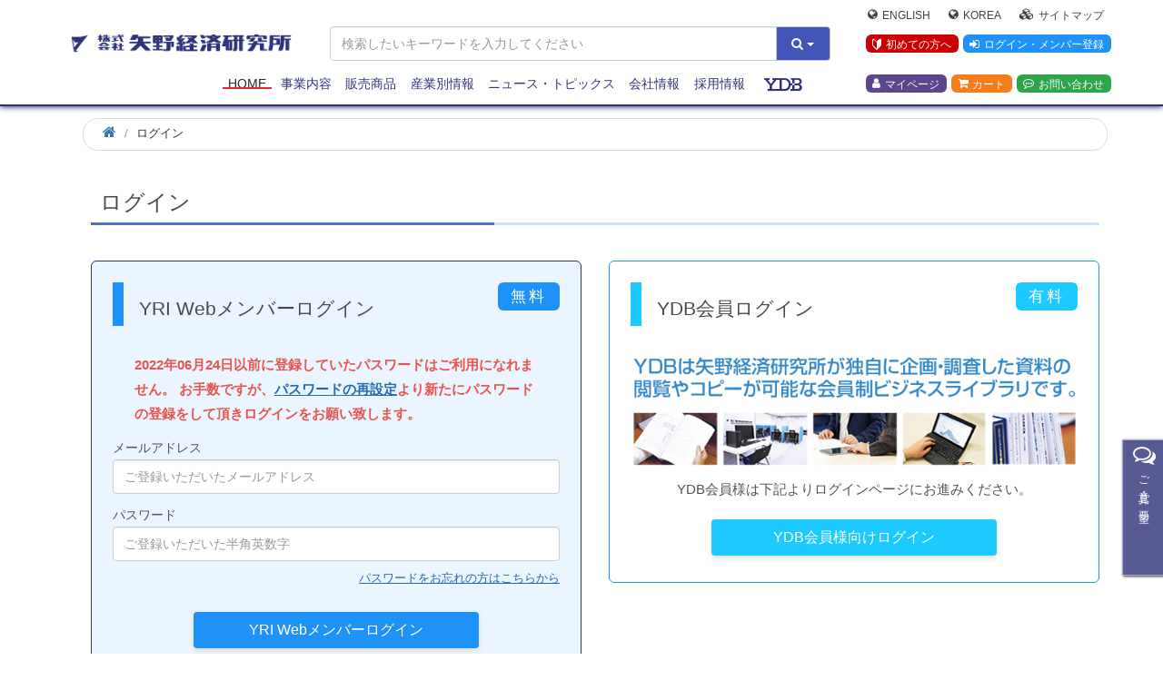

--- FILE ---
content_type: text/css
request_url: https://www.yano.co.jp/css/style3.css
body_size: 117080
content:





#content {
	padding: 0.4em 0 1.6em;
/*	background: #f5f5f5;*/
}


.filter-box-1 {
	display:block;
	text-align:center;
}
.filter-box-2 {
	display:none;
	text-align:center;
}
@media (max-width: 749px) {
	.filter-box-1 {
		display:none;
	}
	.filter-box-2 {
		display:block;
	}
		.filter-box-2 select {
			width:100%;
			text-align:center;
		}
}

#content .content-filter {
	list-style: none;
	padding: 0;
	margin: 5px 0 0.8em;
	display: inline-block;

	font-family:"メイリオ", Meiryo,"ヒラギノ角ゴPro W3", "Hiragino Kaku Gothic Pro", Arial, Helvetica, Verdana, sans-serif; 
	font-size:10.75pt;
}
#content .content-filter > li {
	float: left;
	display: block;

	border-bottom: solid 1px #ccc;
	border-top: solid 1px #ccc;
}

	#content .content-filter li:first-child {
		border-left:solid 1px #ccc;
		border-radius: 4px 0 0 4px;
	}
	#content .content-filter li:last-child {
		border-right:solid 1px #ccc;
		border-radius: 0 4px 4px 0;
	}

#content .content-filter > li a {
	display: block;
	padding: 0.4em 0.8em;	/*7px 15px;*/
	background: #fefefe;	/*#ededed;	/*#e5e5e5;*/
	color: #64686d;
	position: relative;
	font-size:9.75pt;
}
#content .content-filter > li a:hover,
#content .content-filter > li a.active {
	text-decoration:none;
	background: #5255a2;
/*	background: #45aed6;*/
	color: #fff;
	box-shadow: 0 -3px 0 0 #2f3279 inset;
	-webkit-box-shadow: 0 -3px 0 0 #2f3279 inset;
/*
	box-shadow: 0 -3px 0 0 #318daf inset;
	-webkit-box-shadow: 0 -3px 0 0 #318daf inset;
*/
}
#content .content-filter > li a.active:after {
	content: " ";
	position: absolute;
	bottom: -17px;
	left: 50%;
	margin-left: -10px;
	border-width: 10px;
	border-style: solid;
	border-color: #2f3279 transparent transparent transparent;
/*
	border-color: #318daf transparent transparent transparent;
*/
}
#content .content-filter > li:first-child a {
	border-radius: 4px 0 0 4px;
}
#content .content-filter > li:last-child a {
	border-radius: 0 4px 4px 0;
}
#content .content-items {
/*	margin: -15px;*/
	margin:0 -15px 1.6em;
}
#content .content-item-k {
	display:block;
	padding: 5px;
	min-height:300px;
	z-index:100;
}
.static-banner {
	position: absolute;
	left: 10px;
	top: 10px;
	background: hsla(210, 100%, 50%, 0.8);
	font-size: 24px;
	z-index: 1;
	padding: 5px 20px;
	color: white;
	pointer-events: none;
}



#content .content-item {
	margin:0 auto 0.4em;
	padding: 5px 0.4em;
}
#content .content-item .content-item-inner {
	position: relative;
}
#content .content-item .content-item-inner .content-info {
	opacity: 0;
	transition: opacity 400ms;
	-webkit-transition: opacity 400ms;
	position: absolute;
	bottom: 0;
	left: 0;
	right: 0;
	padding: 10px;
	background: rgba(0, 0, 0, 0.5);
	color: #fff;
}
#content .content-item .content-item-inner .content-info h3 {
	font-size: 16px;
	line-height: 1;
	margin: 0;
	color: #fff;
}
#content .content-item .content-item-inner .content-info .preview {
	position: absolute;
	top: -18px;
	right: 12px;
	border-radius: 50%;
	background-image: -moz-linear-gradient(90deg, #2caab3 0%, #2c8cb3 100%);
	background-image: -webkit-linear-gradient(90deg, #2caab3 0%, #2c8cb3 100%);
	background-image: -ms-linear-gradient(90deg, #2caab3 0%, #2c8cb3 100%);
	width: 36px;
	height: 36px;
	line-height: 36px;
	text-align: center;
	color: #fff;
	box-shadow: 0 0 0 2px #fff;
	-webkit-box-shadow: 0 0 0 2px #fff;
}
#content .content-item:hover .content-info {
	opacity: 1;
}
/* Start: Recommended Isotope styles */
/**** Isotope Filtering ****/
.isotope-item {
	z-index: 2;
}
.isotope-hidden.isotope-item {
	pointer-events: none;
	z-index: 1;
}
/**** Isotope CSS3 transitions ****/
.isotope,
.isotope .isotope-item {
	-webkit-transition-duration: 0.8s;
	-moz-transition-duration: 0.8s;
	-ms-transition-duration: 0.8s;
	-o-transition-duration: 0.8s;
	transition-duration: 0.8s;
}
.isotope {
	-webkit-transition-property: height, width;
	-moz-transition-property: height, width;
	-ms-transition-property: height, width;
	-o-transition-property: height, width;
	transition-property: height, width;
}
.isotope .isotope-item {
	-webkit-transition-property: -webkit-transform, opacity;
	-moz-transition-property: -moz-transform, opacity;
	-ms-transition-property: -ms-transform, opacity;
	-o-transition-property: -o-transform, opacity;
	transition-property: transform, opacity;
}
/**** disabling Isotope CSS3 transitions ****/
.isotope.no-transition,
.isotope.no-transition .isotope-item,
.isotope .isotope-item.no-transition {
	-webkit-transition-duration: 0s;
	-moz-transition-duration: 0s;
	-ms-transition-duration: 0s;
	-o-transition-duration: 0s;
	transition-duration: 0s;
}
/* End: Recommended Isotope styles */
/* disable CSS transitions for containers with infinite scrolling*/
.isotope.infinite-scrolling {
	-webkit-transition: none;
	-moz-transition: none;
	-ms-transition: none;
	-o-transition: none;
	transition: none;
}


#thumbnails {
	margin:10em auto 1.6em;
}
	#thumbnails .thumb {
		padding-left:5px;
		padding-right:5px;
	}
	#thumbnails .thumbnail {
		display:block;
		width:100%;
		height:100px;
		background-color:#eee;
		border:solid 1px #ddd;
		border-radius:3px;
		box-shadow: 1px 1px 3px #eee;
	}



body {
	font-family:"メイリオ", Meiryo,"ヒラギノ角ゴPro W3", "Hiragino Kaku Gothic Pro", Arial, Helvetica, Verdana, sans-serif; 
	font-size:10.75pt;
}
.content-item.all {
	z-index:1000;
}

a.content-item-inner {
	color:#333;
/*
	width: 100%;
	height: auto;
	display: inline-block;
	border: solid 1px #eee;
	*/
}
	a.content-item-inner:hover {
		color:#4D52C5;
		text-decoration:none;
	}
.content-box {
	position: relative;
	display: block;

	height:24.75em;
	overflow:hidden;
	
	
	padding:0em 0;	/* 0.4em 1.2em;*/
	/*border-left:solid 1px #eee;*/
	border-radius:3px;
	box-shadow:1px 1px 3px #a2a2a2;
	/*box-shadow:2px 2px 3px #eee;*/
	line-height:1.4em;
	text-align:left;
}

@media (max-width: 770px) {
	.content-box {
		height:15.75em;
	}
}

.content-box-kotei {
	display: block;
	padding:0;	/* 0.4em 1.2em;*/
	border:solid 1px #ccc;
	border-radius:6px;
	/*box-shadow:2px 2px 3px #eee;*/
	line-height:1.4em;
	text-align:left;
/*
	display: block;
	padding:0;
	border:solid 1px #ddd;
	border-radius:3px;
	box-shadow:1px 1px 3px #ccc;
	line-height:1.4em;
	text-align:left;
*/
}
.content-box-s {
	height:14em;
}


	.content-box .content-box-head,
	.content-box-kotei .content-box-head {

		color:#fff;
		font-size:9.75pt;
		height:3.0em;

		background-color: #4255B8;
		background-image: -webkit-linear-gradient(10deg, #4255B8, #577cfd);
		background-image: linear-gradient(10deg, #4255B8, #577cfd);

		border-bottom: 1px solid transparent;
		border-top-right-radius: 6px;
		border-top-left-radius: 6px;

		padding:0.8em 0.8em;
		position:relative;

		box-shadow:2px 2px 3px #eee;
	}
		.content-box .content-box-head .yymmdd {
			font-family:georgia;
			font-size:12.75pt;
			text-align:right;

			display:inline-block;
			position:absolute;
			top:1.0em;
			right:0.8em;
		}





	.content-box .content-box-head2 
	{
		color: #fff;
		font-size: 9.75pt;
		height: 2em;
		background-color: #fff;
		border-bottom: 1px solid transparent;
		border-top-right-radius: 1px;
		border-top-left-radius: 1px;
		padding: 0.4em 0;
		position: relative;
		box-shadow: 2px 2px 3px #eee;
	}
		.content-box .content-box-head2 .yymmdd {
			font-family: georgia;
			font-size: 11.75pt;
			text-align: left;
			position: absolute;
			top: 2px;
			left: 10px;
			color: #333;
			text-shadow: 1px 1px 3px #999;
			letter-spacing:-0.05em;
		}
			.content-box .content-box-head2 .yymmdd .kaisai,
			.content-box .content-box-head2 .yymmdd .shime {
				font-size:9.75pt;
				margin:0 0.2em;
			}
				.content-box .content-box-head2 .yymmdd .kaisai:before {
					content:"開催";
				}
				.content-box .content-box-head2 .yymmdd .shime:before {
					content:"締切";
					color:#c00;
				}

			.content-box .content-box-head2 .sangyoitem {
				height: 3px;
				background-color: #330867;
				background-image: -webkit-linear-gradient(115deg, #30cfd0, #330867);
				background-image: linear-gradient(115deg, #30cfd0, #330867);
				width: 100%;
				position: absolute;
				top: 25px;
				text-align: right;
				z-index:1;
			}
				.content-box .content-box-head2 .sangyoitem:before {
					content: "産業別情報";
					font-size: 8.75pt;
					color: #333;
					letter-spacing: 0.3em;
					text-shadow: 1px 1px 3px #bbb;
					position: absolute;
					top: -21px;
					right: 5px;
				}


			.content-box .content-box-head2 .newmarketitem {
				height: 3px;
				background-color: #EC6CFF;
				background-image: -webkit-linear-gradient(115deg, #4255B8, #EC6CFF);
				background-image: linear-gradient(115deg, #4255B8, #EC6CFF);
				width: 100%;
				position: absolute;
				top: 25px;
				text-align: right;
				z-index:1;
			}
				.content-box .content-box-head2 .newmarketitem:before {
					content: "新着市場調査資料";
					font-size: 8.75pt;
					color: #333;
					letter-spacing: 0.3em;
					text-shadow: 1px 1px 3px #bbb;
					position: absolute;
					top: -21px;
					right: 5px;
				}


			.content-box .content-box-head2 .pressitem {
				height: 3px;
				background-color: #5AF5B3;
				background-image: -webkit-linear-gradient(115deg, #4255B8, #5AF5B3);
				background-image: linear-gradient(115deg, #4255B8, #5AF5B3);
				width: 100%;
				position: absolute;
				top: 25px;
				text-align: right;
				z-index:1;
			}
				.content-box .content-box-head2 .pressitem:before {
					content: "プレスリリース";
					font-size: 8.75pt;
					color: #333;
					letter-spacing: 0.1em;
					text-shadow: 1px 1px 3px #bbb;
					position: absolute;
					top: -21px;
					right: 5px;
				}


			.content-box .content-box-head2 .whatsitem {
				height: 3px;
				background-color: #940000;
				background-image: -webkit-linear-gradient(115deg, #940000, #AB0101);
				background-image: linear-gradient(115deg, #940000, #AB0101);
				width: 100%;
				position: absolute;
				top: 25px;
				text-align: right;
				z-index:1;
			}
				.content-box .content-box-head2 .whatsitem:before {
					content: "ワッツセミナー";
					font-size: 8.75pt;
					color: #333;
					letter-spacing: 0.1em;
					text-shadow: 1px 1px 3px #bbb;
					position: absolute;
					top: -21px;
					right: 5px;
				}


			.content-box .content-box-head2 .jutakuitem {
				height: 3px;
				background-color: #07025D;
				background-image: -webkit-linear-gradient(115deg, #07025D, #07025D);
				background-image: linear-gradient(115deg, #07025D, #07025D);
				width: 100%;
				position: absolute;
				top: 25px;
				text-align: right;
				z-index:1;
			}
				.content-box .content-box-head2 .jutakuitem:before {
					content: "受託調査";
					font-size: 8.75pt;
					color: #333;
					letter-spacing: 0.1em;
					text-shadow: 1px 1px 3px #bbb;
					position: absolute;
					top: -21px;
					right: 5px;
				}


			.content-box .content-box-head2 .allianceitem {
				height: 3px;
				background-color: #D8523D;
				background-image: -webkit-linear-gradient(115deg, #D8523D, #D8523D);
				background-image: linear-gradient(115deg, #D8523D, #D8523D);
				width: 100%;
				position: absolute;
				top: 25px;
				text-align: right;
				z-index:1;
			}
				.content-box .content-box-head2 .allianceitem:before {
					content: "アライアンス";
					font-size: 8.75pt;
					color: #333;
					letter-spacing: 0.1em;
					text-shadow: 1px 1px 3px #bbb;
					position: absolute;
					top: -21px;
					right: 5px;
				}


			.content-box .content-box-head2 .consultingitem {
				height: 3px;
				background-color: #7A40EA;
				background-image: -webkit-linear-gradient(115deg, #7A40EA, #7A40EA);
				background-image: linear-gradient(115deg, #7A40EA, #7A40EA);
				width: 100%;
				position: absolute;
				top: 25px;
				text-align: right;
				z-index:1;
			}
				.content-box .content-box-head2 .consultingitem:before {
					content: "コンサルティング";
					font-size: 8.75pt;
					color: #333;
					letter-spacing: 0.1em;
					text-shadow: 1px 1px 3px #bbb;
					position: absolute;
					top: -21px;
					right: 5px;
				}


			.content-box .content-box-head2 .multiitem {
				height: 3px;
				background-color: #7A40EA;
				background-image: -webkit-linear-gradient(115deg, #7A40EA, #7A40EA);
				background-image: linear-gradient(115deg, #7A40EA, #7A40EA);
				width: 100%;
				position: absolute;
				top: 25px;
				text-align: right;
				z-index:1;
			}
				.content-box .content-box-head2 .multiitem:before {
					content: "マルチクライアント調査企画";
					font-size: 8.75pt;
					color: #333;
					letter-spacing: 0.1em;
					text-shadow: 1px 1px 3px #bbb;
					position: absolute;
					top: -21px;
					right: 5px;
				}


			.content-box .content-box-head2 .seminaritem {
				height: 3px;
				background-color: #47DE63;
				background-image: -webkit-linear-gradient(115deg, #47DE63, #4796DE);
				background-image: linear-gradient(115deg, #47DE63, #4796DE);
				width: 100%;
				position: absolute;
				top: 25px;
				text-align: right;
				z-index:1;
			}
				.content-box .content-box-head2 .seminaritem:before {
					content: "セミナーのご案内";
					font-size: 8.75pt;
					color: #333;
					letter-spacing: 0.1em;
					text-shadow: 1px 1px 3px #bbb;
					position: absolute;
					top: -21px;
					right: 5px;
				}


			.content-box .content-box-head2 .analisteyesitem {
				height: 3px;
				background-color: #47DE63;
				background-image: -webkit-linear-gradient(115deg, #47DE63, #CAB891);
				background-image: linear-gradient(115deg, #47DE63, #CAB891);
				width: 100%;
				position: absolute;
				top: 25px;
				text-align: right;
				z-index:1;
			}
				.content-box .content-box-head2 .analisteyesitem:before {
					content: "アナリストeyes";
					font-size: 8.75pt;
					color: #333;
					letter-spacing: 0.1em;
					text-shadow: 1px 1px 3px #bbb;
					position: absolute;
					top: -21px;
					right: 5px;
				}


			.content-box .content-box-head2 .niikansyodanitem {
				height: 3px;
				background-color: #1693FE;
				background-image: -webkit-linear-gradient(115deg, #1693FE, #4796DE);
				background-image: linear-gradient(115deg, #1693FE, #4796DE);
				width: 100%;
				position: absolute;
				top: 25px;
				text-align: right;
				z-index:1;
			}
				.content-box .content-box-head2 .niikansyodanitem:before {
					content: "日韓中小企業商談会";
					font-size: 8.75pt;
					color: #333;
					letter-spacing: 0.1em;
					text-shadow: 1px 1px 3px #bbb;
					position: absolute;
					top: -21px;
					right: 5px;
				}


			.content-box .content-box-head2 .questionaryitem {
				height: 3px;
				background-color: #6EA285;
				background-image: -webkit-linear-gradient(115deg, #6EA285, #447F7F);
				background-image: linear-gradient(115deg, #6EA285, #447F7F);
				width: 100%;
				position: absolute;
				top: 25px;
				text-align: right;
				z-index:1;
			}
				.content-box .content-box-head2 .questionaryitem:before {
					content: "アンケート";
					font-size: 8.75pt;
					color: #333;
					letter-spacing: 0.1em;
					text-shadow: 1px 1px 3px #bbb;
					position: absolute;
					top: -21px;
					right: 5px;
				}


			.content-box .content-box-head2 .kanminitem {
				height: 3px;
				background-color: #9F3CF0;
				background-image: -webkit-linear-gradient(115deg, #9F3CF0, #590EBC);
				background-image: linear-gradient(115deg, #9F3CF0, #590EBC);
				width: 100%;
				position: absolute;
				top: 25px;
				text-align: right;
				z-index:1;
			}
				.content-box .content-box-head2 .kanminitem:before {
					content: "";
					font-size: 8.75pt;
					color: #333;
					letter-spacing: 0.1em;
					text-shadow: 1px 1px 3px #bbb;
					position: absolute;
					top: -21px;
					right: 5px;
				}


			.content-box .content-box-head2 .hiramekiitem {
				height: 3px;
				background-color: #17566B;
				background-image: -webkit-linear-gradient(115deg, #21F232, #17566B);
				background-image: linear-gradient(115deg, #21F232, #17566B);
				width: 100%;
				position: absolute;
				top: 25px;
				text-align: right;
				z-index:1;
			}
				.content-box .content-box-head2 .hiramekiitem:before {
					content: '今週の"ひらめき"視点';
					font-size: 8.75pt;
					color: #333;
					letter-spacing: 0.1em;
					text-shadow: 1px 1px 3px #bbb;
					position: absolute;
					top: -21px;
					right: 5px;
				}


















		.content-box .content-box-head-img {
			padding: 0;
			background-color:#ddd;
			font-size:10.75pt;
			height:5em;

			border-bottom: 1px solid transparent;
			border-top-right-radius: 1px;
			border-top-left-radius: 1px;
			position:relative;
		}
			.content-box .content-box-head-img .yymmdd {
				font-family:georgia;
				font-size:10.75pt;
				text-align:left;
/*				margin-bottom:0.6em;*/
				position: absolute;
				top: 2px;
				left: 10px;
				color: #fff;
				text-shadow: 1px 1px 3px #999;
			}


			.content-box .content-box-head-img.whats {
				background:url(../images/whatsseminner.png) center center no-repeat;
				background-size:cover;	/*contain;*/
			}
			.content-box .content-box-head-img.multi {
				background:url(../images/multi.png) center center no-repeat;
				background-size:cover;	/*contain;*/
			}
			.content-box .content-box-head-img.seminar {
				background:url(../images/seminar.png) center center no-repeat;
				background-size:cover;	/*contain;*/
			}

			.content-box .content-box-head-img.newmarketitem {
				/*
				background:url(../images/newmarketitem.png) center center no-repeat;
				background-size:cover;	/*contain;*/
				height:1.8em;
				padding:0.2em 0.8em;
				background-color: #EC6CFF;
				background-image: -webkit-linear-gradient(115deg, #4255B8, #EC6CFF);
				background-image: linear-gradient(115deg, #4255B8, #EC6CFF);
				text-align:right;
			}
				.content-box .content-box-head-img.newmarketitem:before {
					content:"新着 市場調査資料";
					font-size:8.75pt;
					color:#fff;
					text-shadow: 1px 1px 3px #202020;
				}
			.content-box .content-box-head-img.press {
				/*
				background:url(../images/pressrelease.png) center center no-repeat;
				background-size:cover;	/*contain;*/
				height:1.8em;
				padding:0.4em 0.8em;
				background-color: #5AF5B3;
				background-image: -webkit-linear-gradient(115deg, #4255B8, #5AF5B3);
				background-image: linear-gradient(115deg, #4255B8, #5AF5B3);
				text-align:right;
			}
				.content-box .content-box-head-img.press:before {
					content:"プレスリリース";
					font-size:8.75pt;
					color:#fff;
					text-shadow: 1px 1px 3px #202020;
				}

			.content-box .content-box-head-img.release {
				/*
				background:url(../images/release.png) center center no-repeat;
				background-size:cover;	/*contain;*/

				height:1.8em;
				padding:0.4em 0.8em;
				background-color: #79e3ff;
				background-image: -webkit-linear-gradient(115deg, #4255B8, #79e3ff);
				background-image: linear-gradient(115deg, #4255B8, #79e3ff);
				text-align:right;
			}
				.content-box .content-box-head-img.release:before {
					content:"発刊予定";
					font-size:8.75pt;
					color:#fff;
					text-shadow: 1px 1px 3px #202020;
				}


			.content-box .content-box-head-img.questionary {
				background:url(../images/questionary.png) center center no-repeat;
				background-size:cover;	/*contain;*/
			}


			.content-box .content-box-head-img.niikan_syodan {
				background:url(../images/niikan_syodan.png) center center no-repeat;
				background-size:cover;	/*contain;*/
			}
			.content-box .content-box-head-img.kanmin {
				background:url(../images/kanmin.png) center center no-repeat;
				background-size:cover;	/*contain;*/
			}





			.content-box .content-box-head-img.sangyoitem {
				/*
				background:url(../images/newmarketitem.png) center center no-repeat;
				background-size:cover;	/*contain;*/
				height:1.8em;
				padding:0.2em 0.8em;
				background-color: #330867;
				background-image: -webkit-linear-gradient(115deg, #30cfd0, #330867);
				background-image: linear-gradient(115deg, #30cfd0, #330867);
				text-align:right;
			}
				.content-box .content-box-head-img.sangyoitem:before {
					content:"産業別情報";
					font-size:8.75pt;
					color:#fff;
					letter-spacing:0.5em;
					text-shadow: 1px 1px 3px #202020;
				}


			.content-box .content-box-head-img.consultingitem {
				background:url(../images/top_bord01.png) center center no-repeat;
				background-size:cover;	/*contain;*/
				height:5.8em;
				padding:0.2em 0.8em;
			}


/*			.content-box .content-box-head-img.allianceitem {
				background:url(../images/alliance2.png) center center no-repeat;
				background-size:cover;
				height:5.8em;
				padding:0.2em 0.8em;
			}
*/
			.content-box .content-box-head-img.jutakuitem {
				background:url(../images/top_slide01.png) center center no-repeat;
				background-size:cover;	/*contain;*/
				height:5.8em;
				padding:0.2em 0.8em;
			}
				.content-box .content-box-head-img.jutakuitem div {
					font-family: "Times New Roman", "游明朝", YuMincho, "ヒラギノ明朝 ProN W3", "Hiragino Mincho ProN", "HG明朝E", "メイリオ", Meiryo, serif;
					font-size: 18pt;
					color: #07025d;
					letter-spacing: 0.02em;
					text-align: center;
					display: block;
					margin: 1.3em auto;
					text-shadow: 3px 1px 6px #aaa;
				}
/*
				.content-box .content-box-head-img.jutakuitem:before {
					content: "受託調査";
					font-family: "Times New Roman", "游明朝", YuMincho, "ヒラギノ明朝 ProN W3", "Hiragino Mincho ProN", "HG明朝E", "メイリオ", Meiryo, serif;
					font-size: 18pt;
					color: #07025d;
					letter-spacing: 0.5em;
					text-align: center;
					display: block;
					margin: 1.2em auto;
					text-shadow: 3px 1px 6px #aaa;
				}
*/
			.content-box .content-box-head-img.whatsitem {
				background:url(../images/bg_whats-01.png) center center no-repeat;
				background-size:cover;	/*contain;*/
				height:5.8em;
				padding:0.2em 0.8em;
			}
				.content-box .content-box-head-img.whatsitem .title {
					/*
					font-family: "Times New Roman", "游明朝", YuMincho, "ヒラギノ明朝 ProN W3", "Hiragino Mincho ProN", "HG明朝E", "メイリオ", Meiryo, serif;
					*/
					font-size: 10.75pt;
					color: #fff; /*#B19C78;*/
					letter-spacing: 0.02em;
					text-align: justify;
					display: block;
					margin: 0.4em auto;
					padding:0.4em 0.8em;
					text-shadow: 2px 2px 1px #000,
								-2px 2px 1px #000,
								 2px -2px 1px #000,
								-2px -2px 1px #000;
				}
				.content-box .content-box-head-img.whatsitem .small {
					font-size: 9.75pt;
					color: #fff; /*#B19C78;*/
					text-align: center;
				}

			.content-box .content-box-head-img.analystitem {
				background:url(../images/analyst.png) center center no-repeat;
				background-size:cover;	/*contain;*/
				height:5.8em;
				padding:0.2em 0.8em;
			}


			.content-box .content-box-head-img.allianceitem {
				background:url(../images/alliance2.png) center center no-repeat;
				background-size:cover;	/*contain;*/
				height:5.8em;
				padding:0.2em 0.8em;
			}
				.content-box .content-box-head-img.allianceitem div {
					/*font-family: "Times New Roman", "游明朝", YuMincho, "ヒラギノ明朝 ProN W3", "Hiragino Mincho ProN", "HG明朝E", "メイリオ", Meiryo, serif;
					*/
					font-size: 14.75pt;
					color: #fff;	/*#07025d;*/
					letter-spacing: 0.00em;
					text-align: center;
					display: block;
					margin: 1.5em auto;
					text-shadow: 2px 2px 2px #000,
								-2px 2px 2px #000,
								 2px -2px 2px #000,
								-2px -2px 2px #000;
				}


			.content-box .content-box-head-img.consultingitem {
				background:url(../images/top_bord01.png) center center no-repeat;
				background-size:cover;	/*contain;*/
				height:5.8em;
				padding:0.2em 0.8em;
			}
				.content-box .content-box-head-img.consultingitem div {
					/*font-family: "Times New Roman", "游明朝", YuMincho, "ヒラギノ明朝 ProN W3", "Hiragino Mincho ProN", "HG明朝E", "メイリオ", Meiryo, serif;
					*/
					font-size: 14.75pt;
					color: #fff;	/*#07025d;*/
					letter-spacing: 0.2em;
					text-align: center;
					display: block;
					margin: 1.5em auto;
					text-shadow: 2px 2px 2px #000,
								-2px 2px 2px #000,
								 2px -2px 2px #000,
								-2px -2px 2px #000;
				}


			.content-box .content-box-head-img.multiitem {
				background:url(../images/top_bord02.png) center center no-repeat;
				background-size:cover;	/*contain;*/
				height:5.8em;
				padding:0.2em 0.8em;
			}
				.content-box .content-box-head-img.multiitem div {
					/*font-family: "Times New Roman", "游明朝", YuMincho, "ヒラギノ明朝 ProN W3", "Hiragino Mincho ProN", "HG明朝E", "メイリオ", Meiryo, serif;
					*/
					font-size: 13.75pt;
					color: #fff;	/*#07025d;*/
					letter-spacing: -0.04em;
					text-align: center;
					display: block;
					margin: 1.5em auto;
					text-shadow: 2px 2px 2px #000,
								-2px 2px 2px #000,
								 2px -2px 2px #000,
								-2px -2px 2px #000;
				}


			.content-box .content-box-head-img.seminaritem {
				background:url(../images/top_bord03.png) center center no-repeat;
				background-size:cover;	/*contain;*/
				height:5.8em;
				padding:0.2em 0.8em;
			}
				.content-box .content-box-head-img.seminaritem div {
					/*font-family: "Times New Roman", "游明朝", YuMincho, "ヒラギノ明朝 ProN W3", "Hiragino Mincho ProN", "HG明朝E", "メイリオ", Meiryo, serif;
					*/
					font-size: 13.75pt;
					color: #fff;	/*#07025d;*/
					letter-spacing: -0.04em;
					text-align: justify;
					display: block;
					margin: 1.3em auto;
					padding:0 1.0em;
					text-shadow: 2px 2px 2px #000,
								-2px 2px 2px #000,
								 2px -2px 2px #000,
								-2px -2px 2px #000;
				}


			.content-box .content-box-head-img.analisteyesitem {
				background:url(../images/top_bord04.png) center center no-repeat;
				background-size:cover;	/*contain;*/
				height:5.8em;
				padding:0.2em 0.8em;
			}
				.content-box .content-box-head-img.analisteyesitem div {
					/*font-family: "Times New Roman", "游明朝", YuMincho, "ヒラギノ明朝 ProN W3", "Hiragino Mincho ProN", "HG明朝E", "メイリオ", Meiryo, serif;
					*/
					font-size: 13.75pt;
					color: #fff;	/*#07025d;*/
					letter-spacing: -0.04em;
					text-align: justify;
					display: block;
					margin: 1.3em auto;
					padding:0 1.0em;
					text-shadow: 2px 2px 2px #000,
								-2px 2px 2px #000,
								 2px -2px 2px #000,
								-2px -2px 2px #000;
				}


			.content-box .content-box-head-img.niikansyodanitem {
				background:url(../images/top_bord06.png) center center no-repeat;
				background-size:cover;	/*contain;*/
				height:5.8em;
				padding:0.2em 0.8em;
			}
				.content-box .content-box-head-img.niikansyodanitem div {
					/*font-family: "Times New Roman", "游明朝", YuMincho, "ヒラギノ明朝 ProN W3", "Hiragino Mincho ProN", "HG明朝E", "メイリオ", Meiryo, serif;
					*/
					font-size: 13.75pt;
					color: #fff;	/*#07025d;*/
					letter-spacing: -0.04em;
					text-align: justify;
					display: block;
					margin: 1.3em auto;
					padding:0 1.0em;
					text-shadow: 2px 2px 2px #000,
								-2px 2px 2px #000,
								 2px -2px 2px #000,
								-2px -2px 2px #000;
				}


			.content-box .content-box-head-img.questionaryitem {
				background:url(../images/top_bord05.png) center center no-repeat;
				background-size:cover;	/*contain;*/
				height:5.8em;
				padding:0.2em 0.8em;
			}
				.content-box .content-box-head-img.questionaryitem div {
					/*font-family: "Times New Roman", "游明朝", YuMincho, "ヒラギノ明朝 ProN W3", "Hiragino Mincho ProN", "HG明朝E", "メイリオ", Meiryo, serif;
					*/
					font-size: 13.75pt;
					color: #fff;	/*#07025d;*/
					letter-spacing: -0.04em;
					text-align: justify;
					display: block;
					margin: 1.3em auto;
					padding:0 1.0em;
					text-shadow: 2px 2px 2px #000,
								-2px 2px 2px #000,
								 2px -2px 2px #000,
								-2px -2px 2px #000;
				}


			.content-box .content-box-head-img.kanminitem {
				background:url(../images/top_bord07.png) center center no-repeat;
				background-size:cover;	/*contain;*/
				height:5.8em;
				padding:0.2em 0.8em;
			}
				.content-box .content-box-head-img.kanminitem div {
					font-family: "Times New Roman", "游明朝", YuMincho, "ヒラギノ明朝 ProN W3", "Hiragino Mincho ProN", "HG明朝E", "メイリオ", Meiryo, serif;
					font-size: 14.75pt;
					color: #fff;	/*#07025d;*/
					letter-spacing: -0.04em;
					text-align: justify;
					display: block;
					margin: 0.7em auto;
					padding:0 1.0em;
					text-shadow: 2px 2px 2px #000,
								-2px 2px 2px #000,
								 2px -2px 2px #000,
								-2px -2px 2px #000;
					line-height:1.4em;
				}


			.content-box .content-box-head-img.hiramekiitem {
				background-image : url(../images/top_bord08.png);
				background-position : right bottom;
				background-repeat : no-repeat;
				background-size : cover;	/* contain*/
				
				height:7.2em;
				margin:0 auto 0.4em;
				padding:0.2em 0.8em;
				
			}
				.content-box .content-box-head-img.hiramekiitem div {
					/*font-family: "Times New Roman", "游明朝", YuMincho, "ヒラギノ明朝 ProN W3", "Hiragino Mincho ProN", "HG明朝E", "メイリオ", Meiryo, serif;
					*/
					font-size: 12.75pt;
					color: #fff;	/*#07025d;*/
					letter-spacing: -0.04em;
					text-align: justify;
					display: block;
					margin: 1.0em auto 1.2em;
					
					text-shadow: 2px 2px 2px #333,
								-2px 2px 2px #333,
								 2px -2px 2px #333,
								-2px -2px 2px #333;
					line-height:1.4em;
				}


			.content-box.ydbitem {
				background-image : url(../images/top_bord10.png);
				background-position : right bottom;
				background-repeat : no-repeat;
				background-size : cover;	/* contain*/
				
				display: block;
				width:100%;
				height:355px;
				margin:0 auto;
				padding:0;
				
				position:relative;
				
			}
				.content-box.ydbitem .ydb-logo-base {
					position: absolute;
					display: table;
					width: 92%;
					height: auto;
					bottom: 2.0em;
					left: 0;
					right: 0;
					margin: 0 auto;
					padding:0.4em 0 0.8em;
					background-color: rgba(255,255,255,0.6);
					text-align: center;
					vertical-align: middle;
					border-radius:3px;
				}
					.content-box.ydbitem .ydb-logo {
						/*display:table-cell;*/
						width:100%;
						height:8.0em;
						
						background:url(../images/top-banner-ydb.png) center center no-repeat;
						background-size: contain;
					}

				.content-box.ydbitem .ydb-logo-base h3 {
					font-size: 12.75pt;
					text-shadow: 1px 1px 3px #333;
					background-color: #006ecc;
					padding: 0.4em 0 0.3em;
					color: #fff;
				}

				.content-box .content-box-head-img.ydbitem div {
					/*font-family: "Times New Roman", "游明朝", YuMincho, "ヒラギノ明朝 ProN W3", "Hiragino Mincho ProN", "HG明朝E", "メイリオ", Meiryo, serif;
					*/
					font-size: 12.75pt;
					color: #fff;	/*#07025d;*/
					letter-spacing: -0.04em;
					text-align: justify;
					display: block;
					margin: 1.0em auto 1.2em;
					
					text-shadow: 2px 2px 2px #333,
								-2px 2px 2px #333,
								 2px -2px 2px #333,
								-2px -2px 2px #333;
					line-height:1.4em;
				}




/*
@media (max-width: 660px) {
			.content-box .content-box-head-img {
				height:1.8em;
				padding:0.2em 0.8em;
				text-align:right;
			}
				.content-box .content-box-head-img.whats {
					background-color:#AD0101;
					background-image:none;
				}
					.content-box .content-box-head-img.whats:before {
						content:"WHAT'Sセミナー";
						font-size:8.75pt;
						color:#fff;
						text-shadow: 1px 1px 3px #202020;
					}
				.content-box .content-box-head-img.multi {
					background-color:#68D6FF;
					background-image:none;
				}
					.content-box .content-box-head-img.multi:before {
						content:"マルチクライアント調査企画";
						font-size:8.75pt;
						color:#fff;
						text-shadow: 1px 1px 3px #202020;
					}
				.content-box .content-box-head-img.seminar {
					background-color:#2F74D5;
					background-image:none;
				}
					.content-box .content-box-head-img.seminar:before {
						content:"セミナーのご案内";
						font-size:8.75pt;
						color:#fff;
						text-shadow: 1px 1px 3px #202020;
					}
					

				.content-box .content-box-head-img.consultingitem {
					background-color:#2FD5C3;
					background-image:none;
					height: 1.8em;
				}
					.content-box .content-box-head-img.consultingitem:before {
						content:"コンサルティング";
						font-size:8.75pt;
						color:#fff;
						text-shadow: 1px 1px 3px #202020;
					}
				.content-box .content-box-head-img.allianceitem {
					background-color:#c00;
					background-image:none;
					height: 1.8em;
				}
					.content-box .content-box-head-img.allianceitem:before {
						content:"アライアンス";
						font-size:8.75pt;
						color:#fff;
						text-shadow: 1px 1px 3px #202020;
					}
				.content-box .content-box-head-img.analystitem {
					background-color:#4658AC;
					background-image:none;
					height: 1.8em;
				}
					.content-box .content-box-head-img.analystitem:before {
						content:"受託調査";
						font-size:8.75pt;
						color:#fff;
						text-shadow: 1px 1px 3px #202020;
					}
				.content-box .content-box-head-img.jutakuitem {
					background-color:#07025d;
					background-image:none;
					height: 1.8em;
				}
					.content-box .content-box-head-img.jutakuitem:before {
						content:"受託調査";
						font-size:8.75pt;
						color:#fff;
						text-shadow: 1px 1px 3px #202020;
						margin: 0;
						text-align: right;
					}
				
				.content-box .content-box-head-img.niikan_syodan, 
				.content-box .content-box-head-img.kanmin, 
				.content-box .content-box-head-img.questionary
				{
					background-color:#2f3279;
					background-image:none;
					height: 1.8em;
				}
					.content-box .content-box-head-img.niikan_syodan:before {
						content:"日韓中小企業商談会";
						font-size:8.75pt;
						color:#fff;
						text-shadow: 1px 1px 3px #202020;
					}
					.content-box .content-box-head-img.kanmin:before {
						content:"官民戦略、第4次産業革命に備えよ";
						font-size:8.75pt;
						color:#fff;
						text-shadow: 1px 1px 3px #202020;
					}
					.content-box .content-box-head-img.questionary:before {
						content:"アンケート";
						font-size:8.75pt;
						color:#fff;
						text-shadow: 1px 1px 3px #202020;
					}
}
*/










	.content-box .content-box-body,
	.content-box-kotei .content-box-body {
		padding: 0.4em 1.0em;	/*0.8em;*/
		font-size:12.75pt;
		text-shadow:0px 0px 3px #eee;
	}
		.content-box-kotei .content-box-body {
			/*background-color:rgba(239,239,239,0.2);	/*#efefef;*/
		}
		.content-box-kotei .content-box-body.news {
			height:16em;
			overflow:auto;
		}
		
		.content-box .content-box-body .yymmdd{
			font-family:georgia;
			font-size:10.75pt;
			text-align:left;
			margin-bottom:0.6em;
		}
		.content-box .content-box-body .box-title,
		.content-box .content-box-body .sangyo {
/*
			font-family: "Times New Roman", "游明朝", YuMincho, "ヒラギノ明朝 ProN W3", "Hiragino Mincho ProN", "HG明朝E", "メイリオ", Meiryo, serif;
*/
			text-align:justify;
		
			font-size: 13.75pt;
			text-align: center;
			margin: 0.8em auto 1.6em;
			padding-bottom: 0.8em;
			text-shadow: 1px 1px 3px #bbb;
			letter-spacing: 0.05em;
		}

		.content-box .content-box-body .box-title-sangyo
		{
			text-align:justify;
			font-size: 12.25pt;
			margin: 0.8em auto 0.4em;
			padding: 0 0.2em;
			text-shadow: 1px 1px 3px #bbb;
			letter-spacing: -0.02em;
			line-height: 1.4em;
		}
			.content-box .content-box-body .sangyo-category
			{
				text-align:center;
				font-size: 9.75pt;
				margin: 0;
				padding-bottom: 0;
				/*text-shadow: 1px 1px 3px #bbb;*/
				letter-spacing: 0em;
			}
				.content-box .content-box-body .sangyo-category:before {
					content:"【";
				}
				.content-box .content-box-body .sangyo-category:after {
					content:"】";
				}
		.content-box .content-box-body .box-title-MR,
		.content-box .content-box-body .box-title-press
		{
			text-align: justify;
			font-size: 12.25pt;
			margin: 0.8em auto 0.8em;
			padding: 0 0.2em 0.8em;
			text-shadow: 1px 1px 3px #bbb;
			letter-spacing: -0.02em;
			border-bottom: dotted 1px #aaa;
			line-height: 1.4em;
		}

		.content-box .content-box-head-img .logo-whats,
		.content-box .content-box-body .logo-whats {
			background-image: url(../images/bg_whats-02.png);
			background-size: contain;
			height: 4.6em;
			background-repeat: no-repeat;
			background-position: center center;
			margin:10px auto 0;
		}

		.content-box .content-box-body .whats-base
		{
			text-align: justify;
			margin: 0.4em auto 0.8em;
			padding: 0.4em 0.8em;
			background-color: rgba(255,255,255,0.95);
			border-radius: 3px;
			height: 10.75em;
			overflow: hidden;
		}
		.content-box .content-box-head-img .box-title-whats,
		.content-box .content-box-body .box-title-whats
		{
			text-align: justify;
			font-size: 10.75pt;
			margin: 0 auto 0.8em;
			padding:0 0.2em 0.4em;
			text-shadow: 1px 1px 3px #bbb;
			letter-spacing: -0.02em;
			line-height: 1.4em;
		}
			.content-box .content-box-body .box-title-whats .small
			{
				font-size: 9.75pt;
				text-align:center;
			}
@media (max-width: 770px) {
		.content-box .content-box-body .box-title-MR,
		.content-box .content-box-body .box-title-press,
		.content-box .content-box-body .box-title-sangyo
		{
			text-align:center;
		}
}






	.content-box .content-box-body p,
	.content-box-kotei .content-box-body p {
		text-align: justify;
	}

	.content-box .content-box-body .img-responsive {
		margin:0.4em auto;
	}

	.content-box .content-box-footer,
	.content-box-kotei .content-box-footer {
		padding: 0.8em 1.2em 0.8em;
		border-top: 1px solid #ddd;
		border-bottom-right-radius: 3px;
		border-bottom-left-radius: 3px;

		background-color: #fff;
/*
		background-color: #f5f5f5;
		background-image: -webkit-linear-gradient(324deg, #fff, #f5f5f5);
		background-image: linear-gradient(180deg, #fff 45%, #f5f5f5);
*/
	}
		.content-box .content-box-footer p,
		.content-box-kotei .content-box-footer p {
			/*font-size:92%;*/
			margin:0;
			padding:0;
			text-align: justify;
		}
	.content-box .content-box-footer2,
	.content-box-kotei .content-box-footer2 {
		padding: 0.2em 0.8em;
		background-color: #eee;
		border-top: 1px solid #ccc;
		border-bottom-right-radius: 3px;
		border-bottom-left-radius: 3px;

		position: absolute;
		bottom: 0;
		display: block;
		width: 100%;
	}
/*
		.content-box .content-box-footer2:before {
			content: "詳細";
			font-size: 8.0pt;
			position: absolute;
			top: 2px;
			right: 10px;
			background: #fff;
			padding: 0.1em 0.8em 0;
			border: solid 1px #ccc;
			border-radius: 3px;
			color: #6b6b6b;
			cursor:pointer;
		}
			.content-box .content-box-footer2:hover:before {
				color:#2f3279;
			}
*/

		.content-box .content-box-footer2 ul {
			margin: 0;
			padding: 0;
			font-size: 12.75pt;
			text-align: right;
		}
		.content-box .content-box-footer2 ul li {
			display: inline-block;
			margin: 0;
			padding: 0;
		}
		.content-box .content-box-footer2 ul li a {
			color:#aaa;
			text-decoration:none;
		}
		.content-box .content-box-footer2 ul li a:hover {
			color:#2f3279;
		}
	.content-box-head.seminar { background-color:#985e6d; color:#fff;}
	.content-box-head.release { background-color:#494e6b; color:#fff;}
	.content-box-head.newrelease { background-color:#98878f; color:#fff;}
	.content-box-head.press { background-color:#192231; color:#fff;}
	.content-box-head.others { background-color:#7c7e8a; color:#fff;}

	.content-box .content-banner-box {
		display: block;
		width: 100%;
		height: 125px;
/*
		border: solid 1px #ddd;
		border-radius: 3px;
*/
	}
	.content-banner-box2 {
		display: block;
		width: 100%;
		height: 90px;
	}
		.content-box .content-banner-box.ydb,
		.content-banner-box2.ydb {
			background:url(../images/top-banner-ydb.png) center center no-repeat;
			background-size:contain;
		}
		.content-box .content-banner-box.yanoict,
		.content-banner-box2.yanoict {
			background:url(../images/top-banner-yanoict.png) center center no-repeat; 
			background-size:contain;
		}
		.content-box .content-banner-box.precious,
		.content-banner-box2.precious {
			background:url(../images/top-banner-precious.png) center center no-repeat; 
			background-size:contain;
		}
		.content-box .content-banner-box.smarter2,
		.content-banner-box2.smarter2 {
			background:url(../images/top-banner-smarter2.png) center center no-repeat; 
			background-size:contain;
		}

	ul.keyword-list {
		width: 100%;
		padding: 0 0.2em;
		margin: 0.4em auto;
		list-style: none;
		text-align: center;
		font-size:9.75pt;
	}
		ul.keyword-list li {
			display: inline-block;
			position: relative;
		}
			ul.keyword-list li a {
				display: block;
				color: #555;
				text-decoration: none;
				padding: 0.4em 0.6em 0.3em;
				margin: 0.2em 0;
				border: solid 1px #ddd;
				background-color: #fff;
				border-radius: 3px;
				line-height: 1.2em;
				text-align: center;
				box-shadow:1px 1px 3px #eee;
			}
			ul.keyword-list li a:hover {
				color:#fff;
				background-color: #555;
			}


	.dl-horizontal.yri-info {
		margin:0.4em auto;
		font-size:9.75pt;
	}
		.dl-horizontal.yri-info dt {
			float: left;
			width: 5.5em;
			clear: left;
			text-align: left;
			overflow: hidden;
			text-overflow: ellipsis;
			font-weight:normal;
			white-space: nowrap;
		}
		.dl-horizontal.yri-info dd {
			margin-left:5.6em;
			text-align:left;
		}

	ul.media{
		margin:0.4em auto;
		font-size:9.75pt;
	}
		ul.media li{
			padding:0.2em 0 0 0;
			margin: 0.4em 0 0;
			letter-spacing: -0.04em;
			border-bottom:dotted 1px #ccc;
		}
			ul.media li a {
				width: 100%;
				display: block;
				text-decoration: none;
				padding: 0.1em 0.4em 0.1em 0.4em;
				margin: 0 0 0.4em;
				padding-left: 2em;
				text-indent: -1.2em;
				line-height: 1.6em;
			}
				ul.media li a:before {
					font-family: 'FontAwesome';
					content: "\f02d";
					margin-right:0.4em;
				}
			ul.media li a:hover {
				color:#333;
				background-color:rgba(88,140,228,0.4); /*#588CE4;*/
			}
		ul.media .mark01 {
			background-color: #55aadd;
			color: #fff;
			font-size: 8.75pt;
			border-radius: 3px;
			text-align: center;
			margin: 0.4em 0;
			padding: 2px 0.8em 0;
			display: block;
			width: -moz-fit-content;
		}

	.flow {
		font-size:9.75pt;
		padding:0.4em 0.8em;
	}
		.flow .sankaku {
			width: 0;
			height: 0;
			border: 45px solid transparent;
			border-top: 15px solid #2f3279;
			margin: 0 auto -35px;
			padding: 0;
		}

		.flow .box1 {
			border: solid 1px #2f3279;
			border-radius: 6px;
			padding: 0.8em;
			box-shadow: 0px 0px 3px #aaa;
			text-align: center;
			font-size: 92%;
			letter-spacing: -0.05em;
			margin: 0 auto 0.8em;
			background-color: rgba(255,255,255,0.8);
		}
		.flow .box2 {
			position:relative;
			border: solid 1px #2f3279;
			padding: 0.8em;
			margin: 1.8em auto 0.8em;
			box-shadow: 0px 0px 3px #aaa;
			text-align: justify;
			font-size: 92%;
			letter-spacing: -0.05em;
			background-color: rgba(255,255,255,0.8);
			/*border-top-left-radius: 6px;*/
			border-top-right-radius: 6px;
			border-bottom-left-radius: 6px;
			border-bottom-right-radius: 6px;
		}
			.flow .box2 .komoku {
				position: absolute;
				top: -1.9em;
				left: -2px;
				background-color: #2f3279;
				padding: 0.2em 1.6em;
				color: #fff;
				border-top-left-radius: 6px;
				border-top-right-radius: 6px;
				letter-spacing: 0.05em;
			}





.mark-anime01 {
	position: relative;
	padding-left: 1.5em;
}
.mark-anime01:before{
	position: absolute;
	left:0.5em;
	top:0.5em;
	width: 0;
	padding: 0;
	height: 0%;
	color: #EA5;
	border:0.25em solid;
	transform:rotate(90deg);
	-webkit-transform:rotate(90deg);
	-ms-transform:rotate(90deg);
	content: "";
	-webkit-animation:anime01 2s ease-out infinite both;
	animation:anime01 2s ease-out infinite both;
}
	@-webkit-keyframes anime01 {
		0% {}
		50% {
		transform:rotate(90deg);
		-webkit-transform:rotate(90deg);
		-ms-transform:rotate(90deg);
		}
		100% {
		transform:rotate(0deg);
		-webkit-transform:rotate(0deg);
		-ms-transform:rotate(0deg);
		}
	}
	@keyframes anime01 {
		0% {}
		50% {
		transform:rotate(90deg);
		-webkit-transform:rotate(90deg);
		-ms-transform:rotate(90deg);
		}
		100% {
		transform:rotate(0deg);
		-webkit-transform:rotate(0deg);
		-ms-transform:rotate(0deg);
		}
	}
	
	
	
	
	
	





figure {
	position: relative;
	overflow: hidden;
	width: 100%;
	box-shadow: 1px 1px 3px #ccc;
}
figcaption {
	position: absolute;

	bottom:7.6%;
	left: -100%;

/*
	bottom: -60px;
	left: 0;
*/
	z-index: 2;
	width: 100%;
	height: 60px;
	background: rgba(47,50,121,.6);
	-webkit-transition: .4s;
	transition: .4s;
	padding:0.8em 0;
	line-height:1.2em;
}
	figcaption:before {
		content:"詳細はこちらから\A▼";
		white-space: pre ;
		color:#fff;
		font-size:9.75pt;
		text-shadow:1px 1px 3px #333;
	}
figure:hover figcaption {

	left:0;
/*
	bottom: 0;
	*/
}











/*
	top_style.css
*/






#content {
	margin:0 auto;
	padding: 0em auto 1.6em;
	background: #fff;
/*
		background-color: #fff;
		background-image: -webkit-linear-gradient(175deg, rgba(255,255,255,1) 25%, rgba(239,239,239,1) 100%);
		background-image: linear-gradient(175deg, rgba(255,255,255,1) 25%, rgba(239,239,239,1) 100%);
*/
}

/*
.container {
	margin:0 auto;
	padding:0;
}
*/

.filter-box-1 {
	display:block;
	text-align:center;
}
.filter-box-2 {
	display:none;
	text-align:center;
}
@media (max-width: 749px) {
	.filter-box-1 {
		display:none;
	}
	.filter-box-2 {
		display:block;
	}
		.filter-box-2 select {
			width:100%;
			text-align:center;
		}
}

.seminar-over {
	position: absolute;
	width: 100%;
	height: 20%;
	background-color: rgba(240, 30, 30, 0.8);
	bottom: 0px;
	left: 0px;
	z-index: 2;
	display: table;
}
	.seminar-over:before {
		content: "満員御礼";
		color: #fff;
		font-size: 9.75pt;
		display: table-cell;
		vertical-align: middle;
		text-align: center;
		text-shadow:1px 1px 3px #c65b18;
	}
/*	.seminar-over div {
		margin: 0;
		padding: 0;
		position: absolute;
		bottom: 1.4em;
		left: 0;
		right: 0;
		text-align: center;
	}
		.seminar-over div:before {
			content:"定員に達したため締切となりました。";
			white-space: pre ;
			color: #f21515;
			font-size:9.75pt;
		}
*/
.seminar-cancel {
	position: absolute;
	width: 100%;
	height: 20%;
	background-color: rgba(83, 83, 83, 0.8);
	bottom: 0px;
	left: 0px;
	z-index: 2;
	display: table;
}
	.seminar-cancel:before {
		content: "都合により開催中止";
		color: #fff;
		font-size: 9.75pt;
		display: table-cell;
		vertical-align: middle;
		text-align: center;
		text-shadow:1px 1px 3px #000;
	}

.seminar-end {
	position: absolute;
	width: 100%;
	height: 20%;
	background-color: rgba(47, 50, 121, 0.8);
	bottom: 0px;
	left: 0px;
	z-index: 2;
	display: table;
}
	.seminar-end:before {
		content: "開催終了";
		color: #fff;
		font-size: 9.75pt;
		display: table-cell;
		vertical-align: middle;
		text-align: center;
		text-shadow:1px 1px 3px #000;
	}


#content .content-filter {
	list-style: none;
	padding: 0;
	margin: 5px 0 0.8em;
	display: inline-block;

	font-family:"メイリオ", Meiryo,"ヒラギノ角ゴPro W3", "Hiragino Kaku Gothic Pro", Arial, Helvetica, Verdana, sans-serif; 
	font-size:10.75pt;
}
#content .content-filter > li {
	float: left;
	display: block;

	border-bottom: solid 1px #ccc;
	border-top: solid 1px #ccc;
}

	#content .content-filter li:first-child {
		border-left:solid 1px #ccc;
		border-radius: 4px 0 0 4px;
	}
	#content .content-filter li:last-child {
		border-right:solid 1px #ccc;
		border-radius: 0 4px 4px 0;
	}

#content .content-filter > li a {
	display: block;
	padding: 0.4em 0.8em;	/*7px 15px;*/
	background: #fefefe;	/*#ededed;	/*#e5e5e5;*/
	color: #64686d;
	position: relative;
	font-size:9.75pt;
}
#content .content-filter > li a:hover,
#content .content-filter > li a.active {
	text-decoration:none;
	background: #5255a2;
/*	background: #45aed6;*/
	color: #fff;
	box-shadow: 0 -3px 0 0 #2f3279 inset;
	-webkit-box-shadow: 0 -3px 0 0 #2f3279 inset;
/*
	box-shadow: 0 -3px 0 0 #318daf inset;
	-webkit-box-shadow: 0 -3px 0 0 #318daf inset;
*/
}
#content .content-filter > li a.active:after {
	content: " ";
	position: absolute;
	bottom: -17px;
	left: 50%;
	margin-left: -10px;
	border-width: 10px;
	border-style: solid;
	border-color: #2f3279 transparent transparent transparent;
/*
	border-color: #318daf transparent transparent transparent;
*/
}
#content .content-filter > li:first-child a {
	border-radius: 4px 0 0 4px;
}
#content .content-filter > li:last-child a {
	border-radius: 0 4px 4px 0;
}
#content .content-items {
	margin: 0 -15px;
/*	
	margin:0 -15px 1.6em;
*/
}
#content .content-item-k {
	display:block;
	padding: 5px;
	min-height:300px;
	z-index:100;
}
.static-banner {
	position: absolute;
	left: 10px;
	top: 10px;
	background: hsla(210, 100%, 50%, 0.8);
	font-size: 24px;
	z-index: 1;
	padding: 5px 20px;
	color: white;
	pointer-events: none;
}





#content .content-item {
	margin:0 auto 0.4em;
	padding: 5px 0.4em;
}

#content .content-item h1 {

	border-bottom: none;
	margin: 0 auto;
	padding: 0.8em 0.4em 0.4em;
	text-align: left;
	color: #4a4a4a;
	display: inline-block;
	width: 100%;

	text-shadow: 1px 1px 3px #ccc;
	letter-spacing: 0.05em;
}



#content .content-item .content-item-inner {
	position: relative;
}
#content .content-item .content-item-inner .content-info {
	opacity: 0;
	transition: opacity 400ms;
	-webkit-transition: opacity 400ms;
	position: absolute;
	bottom: 0;
	left: 0;
	right: 0;
	padding: 10px;
	background: rgba(0, 0, 0, 0.5);
	color: #fff;
}
#content .content-item .content-item-inner .content-info h3 {
	font-size: 16px;
	line-height: 1;
	margin: 0;
	color: #fff;
}
#content .content-item .content-item-inner .content-info .preview {
	position: absolute;
	top: -18px;
	right: 12px;
	border-radius: 50%;
	background-image: -moz-linear-gradient(90deg, #2caab3 0%, #2c8cb3 100%);
	background-image: -webkit-linear-gradient(90deg, #2caab3 0%, #2c8cb3 100%);
	background-image: -ms-linear-gradient(90deg, #2caab3 0%, #2c8cb3 100%);
	width: 36px;
	height: 36px;
	line-height: 36px;
	text-align: center;
	color: #fff;
	box-shadow: 0 0 0 2px #fff;
	-webkit-box-shadow: 0 0 0 2px #fff;
}
#content .content-item:hover .content-info {
	opacity: 1;
}
/* Start: Recommended Isotope styles */
/**** Isotope Filtering ****/
.isotope-item {
	z-index: 2;
}
.isotope-hidden.isotope-item {
	pointer-events: none;
	z-index: 1;
}
/**** Isotope CSS3 transitions ****/
.isotope,
.isotope .isotope-item {
	-webkit-transition-duration: 0.8s;
	-moz-transition-duration: 0.8s;
	-ms-transition-duration: 0.8s;
	-o-transition-duration: 0.8s;
	transition-duration: 0.8s;
}
.isotope {
	-webkit-transition-property: height, width;
	-moz-transition-property: height, width;
	-ms-transition-property: height, width;
	-o-transition-property: height, width;
	transition-property: height, width;
}
.isotope .isotope-item {
	-webkit-transition-property: -webkit-transform, opacity;
	-moz-transition-property: -moz-transform, opacity;
	-ms-transition-property: -ms-transform, opacity;
	-o-transition-property: -o-transform, opacity;
	transition-property: transform, opacity;
}
/**** disabling Isotope CSS3 transitions ****/
.isotope.no-transition,
.isotope.no-transition .isotope-item,
.isotope .isotope-item.no-transition {
	-webkit-transition-duration: 0s;
	-moz-transition-duration: 0s;
	-ms-transition-duration: 0s;
	-o-transition-duration: 0s;
	transition-duration: 0s;
}
/* End: Recommended Isotope styles */
/* disable CSS transitions for containers with infinite scrolling*/
.isotope.infinite-scrolling {
	-webkit-transition: none;
	-moz-transition: none;
	-ms-transition: none;
	-o-transition: none;
	transition: none;
}


#thumbnails {
	margin:10em auto 1.6em;
}
	#thumbnails .thumb {
		padding-left:5px;
		padding-right:5px;
	}
	#thumbnails .thumbnail {
		display:block;
		width:100%;
		height:100px;
		background-color:#eee;
		border:solid 1px #ddd;
		border-radius:3px;
		box-shadow: 1px 1px 3px #eee;
	}



body {
	font-family:"メイリオ", Meiryo,"ヒラギノ角ゴPro W3", "Hiragino Kaku Gothic Pro", Arial, Helvetica, Verdana, sans-serif; 
	font-size:10.75pt;
}
.content-item.all {
	z-index:1000;
}

a.content-item-inner {
	color:#333;
}
	a.content-item-inner:hover {
		color:#4D52C5;
		text-decoration:none;
	}
.content-box,
.content-box-s {
	position: relative;
	display: block;

	height:21.75em; /*24.75em;*/
	overflow:hidden;
	
	padding:0em 0;	/* 0.4em 1.2em;*/
	line-height:1.4em;
	text-align:left;
		background-color: #fff;

		background-color: #fff;
		background-image: -webkit-linear-gradient(180deg, rgba(255,255,255,1) 80%, rgba(245,245,245,1) 100%);
		background-image: linear-gradient(180deg, rgba(255,255,255,1) 80%, rgba(245,245,245,1) 100%);

}
	.content-box-s {
		height:14.75em;
	}

	.content-box.sangyo {
		height:27.75em; /*24.75em;*/
	}
	.content-box.press {
		height:15.75em; /*24.75em;*/
	}

	.content-box.topics {
		height:27.75em; /*24.75em;*/
	}
	
	
	
	
	.content-box-category {
		position:relative;
		height:4em;	/*auto;*/
		display:table;
		text-align: left;	/*center;*/
		width: 100%;
		padding:0 0.4em 0 3.6em;
	}
		.content-box-category div{
			display:table-cell;
			vertical-align: middle;
		}

		.content-box-category .sangyoiconBox {
			position: absolute;
			display: block;
			width: 100%;
			height:4.3em;
			top: 10px;
			left: 5px;
			margin: 0;
			text-align: left;
			color:#80818c;
		}
			.content-box-category .sangyoiconBox:hover {
				color:#c2c4d7;
			}

			.content-box-category .sangyoiconBox p {
				position: absolute;
				display: block;
				width: 75%;
				top: 0;
				left: 43px;
				margin: 0;
				font-family:"メイリオ", Meiryo;
				font-size:9.75pt;
				/*background-color:#eee;*/
			}
@media (min-width:990px) and (max-width:1199px) {
	.content-box-category {
		height:5em;
	}
	.content-box-category .sangyoiconBox p br {
		display:none;
	}
}
@media (max-width:880px) {
	.content-box-category .sangyoiconBox {
		top:5px;
	}
	.content-box-category .sangyoiconBox p {
		top:5px;
	}
}
@media (max-width:600px) {
	.content-box-category .sangyoiconBox p {
		width:88%;
	}
}
			.content-box-category .sangyoiconBox.yrihp5-sangyoicon_03 p,
			.content-box-category .sangyoiconBox.yrihp5-sangyoicon_04 p,
			.content-box-category .sangyoiconBox.yrihp5-sangyoicon_06 p,
			.content-box-category .sangyoiconBox.yrihp5-sangyoicon_07 p,
			.content-box-category .sangyoiconBox.yrihp5-sangyoicon_99 p,
			.content-box-category .sangyoiconBox.yrihp5-sangyoicon_100 p
			{
				top:6px;
			}
			.content-box-category .sangyoiconBox.yrihp5-sangyoicon_01:before,
			.content-box-category .sangyoiconBox.yrihp5-sangyoicon_02:before,
			.content-box-category .sangyoiconBox.yrihp5-sangyoicon_03:before,
			.content-box-category .sangyoiconBox.yrihp5-sangyoicon_04:before,
			.content-box-category .sangyoiconBox.yrihp5-sangyoicon_05:before,
			.content-box-category .sangyoiconBox.yrihp5-sangyoicon_06:before,
			.content-box-category .sangyoiconBox.yrihp5-sangyoicon_07:before,
			.content-box-category .sangyoiconBox.yrihp5-sangyoicon_08:before,
			.content-box-category .sangyoiconBox.yrihp5-sangyoicon_09:before,
			.content-box-category .sangyoiconBox.yrihp5-sangyoicon_10:before,
			.content-box-category .sangyoiconBox.yrihp5-sangyoicon_11:before,
			.content-box-category .sangyoiconBox.yrihp5-sangyoicon_12:before,
			.content-box-category .sangyoiconBox.yrihp5-sangyoicon_13:before,
			.content-box-category .sangyoiconBox.yrihp5-sangyoicon_14:before,
			.content-box-category .sangyoiconBox.yrihp5-sangyoicon_15:before,
			.content-box-category .sangyoiconBox.yrihp5-sangyoicon_99:before,
			.content-box-category .sangyoiconBox.yrihp5-sangyoicon_100:before
			{
				font-size:24.75pt;
				color: #80818c;
					-webkit-transition: .4s;
					transition: .4s;
			}

			.content-box-category .sangyoiconBox.yrihp5-sangyoicon_01:hover,
			.content-box-category .sangyoiconBox.yrihp5-sangyoicon_01:hover:before { color:#ec6d6d; }
			.content-box-category .sangyoiconBox.yrihp5-sangyoicon_02:hover,
			.content-box-category .sangyoiconBox.yrihp5-sangyoicon_02:hover:before { color:#ed6d2b; }
			.content-box-category .sangyoiconBox.yrihp5-sangyoicon_03:hover,
			.content-box-category .sangyoiconBox.yrihp5-sangyoicon_03:hover:before { color:#fdd108; }
			.content-box-category .sangyoiconBox.yrihp5-sangyoicon_04:hover,
			.content-box-category .sangyoiconBox.yrihp5-sangyoicon_04:hover:before { color:#1eac4b; }
			.content-box-category .sangyoiconBox.yrihp5-sangyoicon_05:hover,
			.content-box-category .sangyoiconBox.yrihp5-sangyoicon_05:hover:before { color:#0f91f0; }
			.content-box-category .sangyoiconBox.yrihp5-sangyoicon_06:hover,
			.content-box-category .sangyoiconBox.yrihp5-sangyoicon_06:hover:before { color:#976dad; }
			.content-box-category .sangyoiconBox.yrihp5-sangyoicon_07:hover,
			.content-box-category .sangyoiconBox.yrihp5-sangyoicon_07:hover:before { color:#e83820; }
			.content-box-category .sangyoiconBox.yrihp5-sangyoicon_08:hover,
			.content-box-category .sangyoiconBox.yrihp5-sangyoicon_08:hover:before { color:#f5a32d; }
			.content-box-category .sangyoiconBox.yrihp5-sangyoicon_09:hover,
			.content-box-category .sangyoiconBox.yrihp5-sangyoicon_09:hover:before { color:#c3d82d; }
			.content-box-category .sangyoiconBox.yrihp5-sangyoicon_10:hover,
			.content-box-category .sangyoiconBox.yrihp5-sangyoicon_10:hover:before { color:#00aec4; }
			.content-box-category .sangyoiconBox.yrihp5-sangyoicon_11:hover,
			.content-box-category .sangyoiconBox.yrihp5-sangyoicon_11:hover:before { color:#5185c5; }
			.content-box-category .sangyoiconBox.yrihp5-sangyoicon_12:hover,
			.content-box-category .sangyoiconBox.yrihp5-sangyoicon_12:hover:before { color:#ec7aa1; }
			.content-box-category .sangyoiconBox.yrihp5-sangyoicon_13:hover,
			.content-box-category .sangyoiconBox.yrihp5-sangyoicon_13:hover:before { color:#f26e1b; }
			.content-box-category .sangyoiconBox.yrihp5-sangyoicon_14:hover,
			.content-box-category .sangyoiconBox.yrihp5-sangyoicon_14:hover:before { color:#4ca546; }
			.content-box-category .sangyoiconBox.yrihp5-sangyoicon_15:hover,
			.content-box-category .sangyoiconBox.yrihp5-sangyoicon_15:hover:before { color:#dd0e74; }
			.content-box-category .sangyoiconBox.yrihp5-sangyoicon_99:hover,
			.content-box-category .sangyoiconBox.yrihp5-sangyoicon_99:hover:before { color:#2f3279; }

			.content-box-category .sangyoiconBox.yrihp5-sangyoicon_100:hover,
			.content-box-category .sangyoiconBox.yrihp5-sangyoicon_100:hover:before { color:#c2c4d7; }
			


@media (max-width:770px) {
		.content-box-category div br {
			display:none;
		}
}	
	

.content-box-kotei {
	display: block;
	padding:0;	/* 0.4em 1.2em;*/
	border:solid 1px #ccc;
	border-radius:6px;
	line-height:1.4em;
	text-align:left;
}


	.content-box .content-box-head,
	.content-box-kotei .content-box-head,
	.content-box-s .content-box-head
	{
		color:#fff;
		font-size:9.75pt;
		height:3.0em;

		background-color: #4255B8;
		background-image: -webkit-linear-gradient(10deg, #4255B8, #577cfd);
		background-image: linear-gradient(10deg, #4255B8, #577cfd);

		border-bottom: 1px solid transparent;
		border-top-right-radius: 6px;
		border-top-left-radius: 6px;

		padding:0.8em 0.8em;
		position:relative;

		box-shadow:2px 2px 3px #eee;
	}
		.content-box .content-box-head .yymmdd,
		.content-box-s .content-box-head .yymmdd {
			font-family:georgia;
			font-size:12.75pt;
			text-align:right;

			display:inline-block;
			position:absolute;
			top:1.0em;
			right:0.8em;
		}





	.content-box .content-box-head2,
	.content-box-s .content-box-head2
	{
		color: #fff;
		font-size: 9.75pt;
		height: 2em;
		background-color: #fff;
		border-bottom: 1px solid transparent;
		border-top-right-radius: 1px;
		border-top-left-radius: 1px;
		padding: 0.4em 0;
		position: relative;
		/*box-shadow: 2px 2px 3px #eee;*/
	}
		.content-box .content-box-head2 .yymmdd
/*		.content-box-s .content-box-head2 .yymmdd*/
		{
			font-family: georgia;
			font-size: 11.75pt;
			text-align: left;
			position: absolute;
			top: 2px;
			left: 10px;
			color: #333;
			text-shadow: 1px 1px 3px #999;
			letter-spacing:-0.05em;
		}
			.content-box .content-box-head2 .yymmdd .kaisai,
			.content-box .content-box-head2 .yymmdd .shime {
				font-size:9.75pt;
				margin:0 0.2em;
			}
				.content-box .content-box-head2 .yymmdd .kaisai:before {
					content:"開催";
				}
				.content-box .content-box-head2 .yymmdd .shime:before {
					content:"締切";
					color:#c00;
				}

			.content-box .content-box-head2 .sangyoitem {
				height: 3px;
				background-color: #330867;
				background-image: -webkit-linear-gradient(115deg, #30cfd0, #330867);
				background-image: linear-gradient(115deg, #30cfd0, #330867);
				width: 100%;
				position: absolute;
				top: 25px;
				text-align: right;
				z-index:1;
			}
				.content-box .content-box-head2 .sangyoitem:before {
					content: "産業別情報";
					font-size: 8.75pt;
					color: #333;
					letter-spacing: 0.3em;
					text-shadow: 1px 1px 3px #bbb;
					position: absolute;
					top: -21px;
					right: 5px;
				}


			.content-box .content-box-head2 .newmarketitem {
				height: 3px;
				background-color: #7389F9;
				background-image: -webkit-linear-gradient(115deg, #7389F9, #2f3279);
				background-image: linear-gradient(115deg, #7389F9, #2f3279);
				width: 100%;
				position: absolute;
				top: 25px;
				text-align: right;
				z-index:1;
			}
				.content-box .content-box-head2 .newmarketitem:before {
					content: "市場調査資料";
					font-size: 8.75pt;
					color: #333;
					letter-spacing: 0.3em;
					text-shadow: 1px 1px 3px #bbb;
					position: absolute;
					top: -21px;
					right: 5px;
				}


			.content-box .content-box-head2 .yotei-marketitem {
				height: 3px;
				background-color: #F90603;
				background-image: -webkit-linear-gradient(115deg, #830F0E, #F90603);
				background-image: linear-gradient(115deg, #830F0E, #F90603);
				width: 100%;
				position: absolute;
				top: 25px;
				text-align: right;
				z-index:1;
			}
				.content-box .content-box-head2 .yotei-marketitem:before {
					content: "発刊予定";
					font-size: 8.75pt;
					color: #333;
					letter-spacing: 0.3em;
					text-shadow: 1px 1px 3px #bbb;
					position: absolute;
					top: -21px;
					right: 5px;
				}


			.content-box .content-box-head2 .pressitem {
				height: 3px;
				background-color: #5AF5B3;
				background-image: -webkit-linear-gradient(115deg, #4255B8, #5AF5B3);
				background-image: linear-gradient(115deg, #4255B8, #5AF5B3);
				width: 100%;
				position: absolute;
				top: 25px;
				text-align: right;
				z-index:1;
			}
				.content-box .content-box-head2 .pressitem:before {
					content: "プレスリリース";
					font-size: 8.75pt;
					color: #333;
					letter-spacing: 0.1em;
					text-shadow: 1px 1px 3px #bbb;
					position: absolute;
					top: -21px;
					right: 5px;
				}


			.content-box .content-box-head2 .whatsitem {
				height: 3px;
				background-color: #940000;
				background-image: -webkit-linear-gradient(115deg, #940000, #AB0101);
				background-image: linear-gradient(115deg, #940000, #AB0101);
				width: 100%;
				position: absolute;
				top: 25px;
				text-align: right;
				z-index:1;
			}
				.content-box .content-box-head2 .whatsitem:before {
					content: "ワッツセミナー";
					font-size: 8.75pt;
					color: #333;
					letter-spacing: 0.1em;
					text-shadow: 1px 1px 3px #bbb;
					position: absolute;
					top: -21px;
					right: 5px;
				}










			.content-box .content-box-head2 .seminaritem {
				height: 3px;
				background-color: #47DE63;
				background-image: -webkit-linear-gradient(115deg, #47DE63, #4796DE);
				background-image: linear-gradient(115deg, #47DE63, #4796DE);
				width: 100%;
				position: absolute;
				top: 25px;
				text-align: right;
				z-index:1;
			}
				.content-box .content-box-head2 .seminaritem:before {
					content: "セミナーのご案内";
					font-size: 8.75pt;
					color: #333;
					letter-spacing: 0.1em;
					text-shadow: 1px 1px 3px #bbb;
					position: absolute;
					top: -21px;
					right: 5px;
				}


			.content-box .content-box-head2 .analisteyesitem {
				height: 3px;
				background-color: #47DE63;
				background-image: -webkit-linear-gradient(115deg, #47DE63, #CAB891);
				background-image: linear-gradient(115deg, #47DE63, #CAB891);
				width: 100%;
				position: absolute;
				top: 25px;
				text-align: right;
				z-index:1;
			}
				.content-box .content-box-head2 .analisteyesitem:before {
					content: "アナリストeyes";
					font-size: 8.75pt;
					color: #333;
					letter-spacing: 0.1em;
					text-shadow: 1px 1px 3px #bbb;
					position: absolute;
					top: -21px;
					right: 5px;
				}










			.content-box .content-box-head2 .topicsitem {
				height: 3px;
				background-color: #4267B2;
				background-image: -webkit-linear-gradient(115deg, #4267B2, #2f3279);
				background-image: linear-gradient(115deg, #4267B2, #2f3279);
				width: 100%;
				position: absolute;
				top: 25px;
				text-align: right;
				z-index:1;
			}
				.content-box .content-box-head2 .topicsitem:before {
					content: '注目ニュース';
					font-size: 8.75pt;
					color: #333;
					letter-spacing: 0.1em;
					text-shadow: 1px 1px 3px #bbb;
					position: absolute;
					top: -21px;
					right: 5px;
				}


			.content-box .content-box-head2 .hirameki {
				height: 3px;
				background-color: #4267B2;
				background-image: -webkit-linear-gradient(115deg, #4267B2, #2f3279);
				background-image: linear-gradient(115deg, #4267B2, #2f3279);
				width: 100%;
				position: absolute;
				top: 25px;
				text-align: right;
				z-index:1;
			}
				.content-box .content-box-head2 .hirameki div {
					font-size: 8.75pt;
					color: #333;
					letter-spacing: 0.1em;
					text-shadow: 1px 1px 3px #bbb;
					position: absolute;
					top: -21px;
					right: 5px;
				}


			.content-box .content-box-head2 .cat-solution {
				height: 3px;
				background-color: #4267B2;
				background-image: -webkit-linear-gradient(115deg, #4267B2, #2f3279);
				background-image: linear-gradient(115deg, #4267B2, #2f3279);
				width: 100%;
				position: absolute;
				top: 25px;
				text-align: right;
				z-index:1;
			}
				.content-box .content-box-head2 .cat-solution div {
					font-size: 8.75pt;
					color: #333;
					letter-spacing: 0.1em;
					text-shadow: 1px 1px 3px #bbb;
					position: absolute;
					top: -21px;
					right: 5px;
				}
/*
				.content-box .content-box-head2 .cat-solution:before {
					content: '産業別ソリューション';
					font-size: 8.75pt;
					color: #333;
					letter-spacing: 0.1em;
					text-shadow: 1px 1px 3px #bbb;
					position: absolute;
					top: -21px;
					right: 5px;
				}
*/
















		.content-box .content-box-head-img,
		.content-box .content-box-head-img-s {
			margin:0 auto 0.4em;
			padding: 0;
			background-color:#fff;
			font-size:10.75pt;
			height:8em;	/*5em;*/
			position:relative;
			overflow:hidden;
		}
				.content-box .content-box-head-img:before {
					/* mask */
					content:"";
					width: 100%;
					height: 100%;
					display: block;
					position: absolute;
					top: 0;
					left: 0;
					margin:0;
					padding:0;
					
/*					background: 
						radial-gradient(circle at 50% 50%, rgba(255,255,255,0) 82%, rgba(0,0,0,0.2) 100%);
						/*radial-gradient(circle at 50% 50%, transparent 70%, rgba(0,0,0,0.6) 100%);*/
*/
					z-index: 2;
				}
			.content-box .content-box-head-img img {
				max-width: 100%;
				height: auto;
				border: 0;
				position: absolute;
				top: 50%;
				left: 50%;
				-webkit-transform: translate(-50%, -50%); /* Safari用 */
				transform: translate(-50%, -50%);
			}
@media (max-width: 660px) {

				.content-box .content-box-head-img:before {
					background:none;
				}
				.content-box .content-box-head-img img {
					/*
					position: absolute;
					top: 10px;
					left: 0;
					-webkit-transform: translate(0%, 0%);
					transform: translate(0%, 0%);
					*/
				}

}





			.content-box .content-box-head-img.nogyo001 { background:url(../images/nogyo001.jpg) center center no-repeat; background-size:cover; }
			.content-box .content-box-head-img.iryo001 { background:url(../images/iryo001.jpg) center center no-repeat; background-size:cover; }
			.content-box .content-box-head-img.jidosya001 { background:url(../images/jidosya001.jpg) center center no-repeat; background-size:cover; }
			.content-box .content-box-head-img.ryoshi001 { background:url(../images/ryoshi001.jpg) center center no-repeat; background-size:cover; }

			.content-box .content-box-head-img.butsuryu001 { background:url(../images/butsuryu001.jpg) center center no-repeat; background-size:cover; }
			.content-box .content-box-head-img.iryo002 { background:url(../images/iryo002.jpg) center center no-repeat; background-size:cover; }
			.content-box .content-box-head-img.sports_golf001 { background:url(../images/sports_golf001.jpg) center center no-repeat; background-size:cover; }
			.content-box .content-box-head-img.ribiyo001 { background:url(../images/ribiyo001.jpg) center center no-repeat; background-size:cover; }


				.content-box .content-box-head-img.img-003 { background:url(../images/3.png) center center no-repeat; background-size:cover; }
				.content-box .content-box-head-img.img-006 { background:url(../images/6.png) center center no-repeat; background-size:cover; }
				.content-box .content-box-head-img.img-019 { background:url(../images/19.png) center center no-repeat; background-size:cover; }
				.content-box .content-box-head-img.img-027 { background:url(../images/27.png) center center no-repeat; background-size:cover; }
				.content-box .content-box-head-img.img-032 { background:url(../images/32.png) center center no-repeat; background-size:cover; }
				.content-box .content-box-head-img.img-045 { background:url(../images/45.png) center center no-repeat; background-size:cover; }
				.content-box .content-box-head-img.img-051 { background:url(../images/51.png) center center no-repeat; background-size:cover; }
				.content-box .content-box-head-img.img-056 { background:url(../images/56.png) center center no-repeat; background-size:cover; }


			.content-box .content-box-head-img .yymmdd,
			.content-box .content-box-head-img-s .yymmdd {
				font-family:georgia;
				font-size:10.75pt;
				text-align:left;
/*				margin-bottom:0.6em;*/
				position: absolute;
				top: 2px;
				left: 10px;
				color: #fff;
				text-shadow: 1px 1px 3px #999;
			}







/*
			.content-box .content-box-head2 .hiramekiitem,
			.content-box-s .content-box-head2 .hiramekiitem {
				height: 3px;
				background-color: #17566B;
				background-image: -webkit-linear-gradient(115deg, #21F232, #17566B);
				background-image: linear-gradient(115deg, #21F232, #17566B);
				width: 100%;
				position: absolute;
				top: 25px;
				text-align: right;
				z-index:1;
			}
				.content-box .content-box-head2 .hiramekiitem:before,
				.content-box-s .content-box-head2 .hiramekiitem:before {
					content: '今週の"ひらめき"視点';
					font-size: 8.75pt;
					color: #333;
					letter-spacing: 0.1em;
					text-shadow: 1px 1px 3px #bbb;
					position: absolute;
					top: -21px;
					right: 5px;
				}
					.content-box .content-box-head-img-s.hiramekiitem,
					.content-box-s .content-box-head-img-s.hiramekiitem {
						background-image : url(../images/top_bord08.png);
						background-position : right bottom;
						background-repeat : no-repeat;
						background-size : cover;	/* contain*/
/*						margin:0 auto 0em;
						padding:0.2em 0.8em;
						display: table;
					}
						.content-box .content-box-head-img-s.hiramekiitem div,
						.content-box-s .content-box-head-img-s.hiramekiitem div {
							font-size: 12.75pt;
							color: #fff;	/*#07025d;*/
/*							letter-spacing: -0.04em;
							text-align: justify;
							display: block;
							margin: 1.0em auto 1.2em;
							text-shadow: 2px 2px 2px #333,
										-2px 2px 2px #333,
										 2px -2px 2px #333,
										-2px -2px 2px #333;
							line-height:1.4em;
							display: table-cell;
							vertical-align: middle;
						}
*/















			.content-box-s .content-box-head2 {
				background-color: #fff;
				width: 100%;
				height: auto;
				text-align: right;
				z-index:1;
				margin:0;
				padding:0;
				position:relative;
/*
				position: absolute;
				top: 25px;
*/
			}
/*
				.content-box-s .content-box-head2:before {
					font-size: 8.75pt;
					color: #333;
					letter-spacing: 0.1em;
					text-shadow: 1px 1px 3px #bbb;
					position: absolute;
					top: -21px;
					right: 5px;
				}
*/
				.content-box-s .content-box-head2 div.allianceitem {
/*					background-color: #D8523D;
					background-image: -webkit-linear-gradient(115deg, #D8523D, #D8523D);
					background-image: linear-gradient(115deg, #D8523D, #D8523D);
*/
				}
				.content-box-s .content-box-head2 div {
					width: 100%;
					color: #4a4a4a;
					font-size: 8.25pt;
				}
					.content-box-s .content-box-head2 div.yymmdd {
						font-family: georgia;
						font-size: 11.75pt;
						text-align: left;
						position: absolute;
						top: 0px;
						left: 0.8em;
						color: #333;
						text-shadow: 1px 1px 3px #999;
						letter-spacing:-0.05em;
					}
						.content-box-s .content-box-head2 .title:before {
							padding:0.3em 0.8em 0.1em;
							float:left;
							width:100%;
							/*border-bottom:solid 3px #2f3279;*/
						}

							.content-box-s .content-box-head2 .title.hiramekiitem:before {
								content: '今週の"ひらめき"視点';
							}
							.content-box-s .content-box-head2 .title.jutakuitem:before {
								content: "受託調査";
							}
							.content-box-s .content-box-head2 .title.allianceitem:before {
								content: "アライアンス";
							}
							.content-box-s .content-box-head2 .title.consultingitem:before {
								content: "コンサルティング";
							}
							.content-box-s .content-box-head2 .title.multiitem:before {
								content: "マルチクライアント調査企画";
							}
							.content-box-s .content-box-head2 .title.niikansyodanitem:before {
								content: "日韓中小企業商談会";
							}
							.content-box-s .content-box-head2 .title.questionaryitem:before {
								content: "アンケート";
							}
							.content-box-s .content-box-head2 .title.kanminitem:before {
								content: "官民戦略";
							}

						.content-box-s .content-box-head2 .bar {
							display:block;
							height: 3px;
							position:absolute;
							top:24px;
							left:0;
							z-index:20
						}

							.content-box-s .content-box-head2 .bar.hiramekiitem {
								background-color: #17566B;
								background-image: -webkit-linear-gradient(115deg, #21F232, #17566B);
								background-image: linear-gradient(115deg, #21F232, #17566B);
							}
							.content-box-s .content-box-head2 .bar.jutakuitem {
								background-color: #6EA285;
								background-image: -webkit-linear-gradient(115deg, #6EA285, #447F7F);
								background-image: linear-gradient(115deg, #6EA285, #447F7F);
							}
							.content-box-s .content-box-head2 .bar.allianceitem {
								background-color: #D8523D;
								background-image: -webkit-linear-gradient(115deg, #DB2D12, #D8523D);
								background-image: linear-gradient(115deg, #DB2D12, #D8523D);
							}
							.content-box-s .content-box-head2 .bar.consultingitem {
								background-color: #7A40EA;
								background-image: -webkit-linear-gradient(115deg, #7A40EA, #7A40EA);
								background-image: linear-gradient(115deg, #7A40EA, #7A40EA);
							}
							.content-box-s .content-box-head2 .bar.multiitem {
								background-color: #7A40EA;
								background-image: -webkit-linear-gradient(115deg, #7A40EA, #7A40EA);
								background-image: linear-gradient(115deg, #7A40EA, #7A40EA);
							}
							.content-box-s .content-box-head2 .bar.niikansyodanitem {
								background-color: #1693FE;
								background-image: -webkit-linear-gradient(115deg, #1693FE, #4796DE);
								background-image: linear-gradient(115deg, #1693FE, #4796DE);
							}
							.content-box-s .content-box-head2 .bar.questionaryitem {
								background-color: #6EA285;
								background-image: -webkit-linear-gradient(115deg, #6EA285, #447F7F);
								background-image: linear-gradient(115deg, #6EA285, #447F7F);
							}
							.content-box-s .content-box-head2 .bar.kanminitem {
								background-color: #9F3CF0;
								background-image: -webkit-linear-gradient(115deg, #9F3CF0, #590EBC);
								background-image: linear-gradient(115deg, #9F3CF0, #590EBC);
							}




					.content-box-s .content-box-head-img-s {
						width:100%;
						height:5.8em;
						padding:0.2em 0.8em;
						display:table;
					}
						.content-box-s .content-box-head-img-s div {
							font-size: 12.25pt;
							color: #fff;	/*#07025d;*/
							letter-spacing: 0.00em;
							text-align: center;
							margin: 1.5em auto;
							text-shadow: 2px 2px 2px #000,
										-2px 2px 2px #000,
										 2px -2px 2px #000,
										-2px -2px 2px #000;
/*
							text-shadow:	#333 2px 0px, #333 -2px 0px, 
											#333 0px -2px, #333 0px 2px, 
											#333 2px 2px , #333 -2px 2px, 
											#333 2px -2px, #333 -2px -2px, 
											#333 1px 2px, #333 -1px 2px, 
											#333 1px -2px, #333 -1px -2px, 
											#333 2px 1px, #333 -2px 1px, 
											#333 2px -1px, #333 -2px -1px;
*/
							line-height:1.4em;
							display:table-cell;
							vertical-align:middle;
						}

							.content-box-s .content-box-head-img-s.hiramekiitem {
								background:url(../images/top_bord08.png) right bottom no-repeat;
								background-size : cover;
							}
								.content-box-s .content-box-head-img-s.hiramekiitem div {
									font-size:12.75pt;
								}

							.content-box-s .content-box-head-img-s.jutakuitem {
								background:url(../images/top_slide01.png) center center no-repeat;
								background-size:cover;
							}
							.content-box-s .content-box-head-img-s.allianceitem {
								background:url(../images/alliance2.png) center center no-repeat;
								background-size:cover;
							}
							.content-box-s .content-box-head-img-s.consultingitem {
								background:url(../images/top_bord01.png) center center no-repeat;
								background-size:cover;
							}
							.content-box-s .content-box-head-img-s.multiitem {
								background:url(../images/top_bord02.png) center center no-repeat;
								background-size:cover;
							}
							.content-box-s .content-box-head-img-s.niikansyodanitem {
								/*background:url(../images/top_bord06.png) center center no-repeat;*/
								background:url(../images/ydb_007.png) center center no-repeat;
								background-size:cover;
							}
							.content-box-s .content-box-head-img-s.questionaryitem {
								/*background:url(../images/top_bord05.png) center center no-repeat;*/
								background:url(../images/ydb_008.png) center center no-repeat;
								background-size:cover;
							}
							.content-box-s .content-box-head-img-s.kanminitem {
								background:url(../images/top_bord07.png) center center no-repeat;
								background-size:cover;
							}






/*
			.content-box-s .content-box-head2 .allianceitem {
				height: 3px;
				background-color: #D8523D;
				background-image: -webkit-linear-gradient(115deg, #D8523D, #D8523D);
				background-image: linear-gradient(115deg, #D8523D, #D8523D);
				width: 100%;
				position: absolute;
				top: 25px;
				text-align: right;
				z-index:1;
			}
				.content-box-s .content-box-head2 .allianceitem:before {
					content: "アライアンス";
					font-size: 8.75pt;
					color: #333;
					letter-spacing: 0.1em;
					text-shadow: 1px 1px 3px #bbb;
					position: absolute;
					top: -21px;
					right: 5px;
				}
*/
/*
					.content-box-s .content-box-head-img-s.allianceitem {
						background:url(../images/alliance2.png) center center no-repeat;
						background-size:cover;	/*contain;*/
/*						width:100%;
						height:5.8em;
						padding:0.2em 0.8em;
						display:table;
					}
						.content-box-s .content-box-head-img-s.allianceitem div {
							font-size: 15.75pt;
							color: #fff;	/*#07025d;*/
/*							letter-spacing: 0.00em;
							text-align: center;
							margin: 1.5em auto;
							text-shadow: 2px 2px 2px #000,
										-2px 2px 2px #000,
										 2px -2px 2px #000,
										-2px -2px 2px #000;
							line-height:1.4em;
							display:table-cell;
							vertical-align:middle;
						}
*/
/*
			.content-box-s .content-box-head2 .consultingitem {
				height: 3px;
				background-color: #7A40EA;
				background-image: -webkit-linear-gradient(115deg, #7A40EA, #7A40EA);
				background-image: linear-gradient(115deg, #7A40EA, #7A40EA);
				width: 100%;
				position: absolute;
				top: 25px;
				text-align: right;
				z-index:1;
			}
				.content-box-s .content-box-head2 .consultingitem:before {
					content: "コンサルティング";
					font-size: 8.75pt;
					color: #333;
					letter-spacing: 0.1em;
					text-shadow: 1px 1px 3px #bbb;
					position: absolute;
					top: -21px;
					right: 5px;
				}
					.content-box-s .content-box-head-img-s.consultingitem {
						background:url(../images/top_bord01.png) center center no-repeat;
						background-size:cover;	/*contain;*/
/*						height:5.8em;
						padding:0.2em 0.8em;
					}
						.content-box-s .content-box-head-img-s.consultingitem div {
							/*font-family: "Times New Roman", "游明朝", YuMincho, "ヒラギノ明朝 ProN W3", "Hiragino Mincho ProN", "HG明朝E", "メイリオ", Meiryo, serif;
							*/
/*							font-size: 14.75pt;
							color: #fff;	/*#07025d;*/
/*							letter-spacing: 0.2em;
							text-align: center;
							display: block;
							margin: 1.5em auto;
							text-shadow: 2px 2px 2px #000,
										-2px 2px 2px #000,
										 2px -2px 2px #000,
										-2px -2px 2px #000;
						}
*/

/*			.content-box-s .content-box-head2 .multiitem {
				height: 3px;
				background-color: #7A40EA;
				background-image: -webkit-linear-gradient(115deg, #7A40EA, #7A40EA);
				background-image: linear-gradient(115deg, #7A40EA, #7A40EA);
				width: 100%;
				position: absolute;
				top: 25px;
				text-align: right;
				z-index:1;
			}
				.content-box-s .content-box-head2 .multiitem:before {
					content: "マルチクライアント調査企画";
					font-size: 8.75pt;
					color: #333;
					letter-spacing: 0.1em;
					text-shadow: 1px 1px 3px #bbb;
					position: absolute;
					top: -21px;
					right: 5px;
				}
					.content-box-s .content-box-head-img-s.multiitem {
						background:url(../images/top_bord02.png) center center no-repeat;
						background-size:cover;	/*contain;*/
/*						height:5.8em;
						padding:0.2em 0.8em;
					}
						.content-box-s .content-box-head-img-s.multiitem div {
							font-size: 13.75pt;
							color: #fff;	/*#07025d;*/
/*							letter-spacing: -0.04em;
							text-align: center;
							display: block;
							margin: 1.5em auto;
							text-shadow: 2px 2px 2px #000,
										-2px 2px 2px #000,
										 2px -2px 2px #000,
										-2px -2px 2px #000;
						}
*/
/*
			.content-box-s .content-box-head2 .niikansyodanitem {
				height: 3px;
				background-color: #1693FE;
				background-image: -webkit-linear-gradient(115deg, #1693FE, #4796DE);
				background-image: linear-gradient(115deg, #1693FE, #4796DE);
				width: 100%;
				position: absolute;
				top: 25px;
				text-align: right;
				z-index:1;
			}
				.content-box-s .content-box-head2 .niikansyodanitem:before {
					content: "日韓中小企業商談会";
					font-size: 8.75pt;
					color: #333;
					letter-spacing: 0.1em;
					text-shadow: 1px 1px 3px #bbb;
					position: absolute;
					top: -21px;
					right: 5px;
				}
					.content-box-s .content-box-head-img-s.niikansyodanitem {
						background:url(../images/top_bord06.png) center center no-repeat;
						background-size:cover;	/*contain;*/
/*						width:100%;
						height:5.8em;
						padding:0.2em 0.8em;
						display:table;
					}
						.content-box-s .content-box-head-img-s.niikansyodanitem div {
							font-size: 13.75pt;
							color: #fff;	/*#07025d;*/
/*							letter-spacing: -0.04em;
							text-align: center;
							display: block;
							margin: 1.3em auto;
							padding:0 1.0em;
							text-shadow: 2px 2px 2px #000,
										-2px 2px 2px #000,
										 2px -2px 2px #000,
										-2px -2px 2px #000;
							line-height:1.4em;
							display:table-cell;
							vertical-align:middle;
						}
*/
/*
			.content-box-s .content-box-head2 .questionaryitem {
				height: 3px;
				background-color: #6EA285;
				background-image: -webkit-linear-gradient(115deg, #6EA285, #447F7F);
				background-image: linear-gradient(115deg, #6EA285, #447F7F);
				width: 100%;
				position: absolute;
				top: 25px;
				text-align: right;
				z-index:1;
			}
				.content-box-s .content-box-head2 .questionaryitem:before {
					content: "アンケート";
					font-size: 8.75pt;
					color: #333;
					letter-spacing: 0.1em;
					text-shadow: 1px 1px 3px #bbb;
					position: absolute;
					top: -21px;
					right: 5px;
				}
					.content-box-s .content-box-head-img-s.questionaryitem {
						background:url(../images/top_bord05.png) center center no-repeat;
						background-size:cover;	/*contain;*/
/*						width:100%;
						height:5.8em;
						padding:0.2em 0.8em;
						display:table;
					}
						.content-box-s .content-box-head-img-s.questionaryitem div {
							font-size: 13.75pt;
							color: #fff;	/*#07025d;*/
/*							letter-spacing: -0.04em;
							text-align: center;
							display: block;
							margin: 1.3em auto;
							padding:0 1.0em;
							text-shadow: 2px 2px 2px #000,
										-2px 2px 2px #000,
										 2px -2px 2px #000,
										-2px -2px 2px #000;
							line-height:1.4em;
							display:table-cell;
							vertical-align:middle;
						}
*/
/*
			.content-box-s .content-box-head2 .kanminitem {
				height: 3px;
				background-color: #9F3CF0;
				background-image: -webkit-linear-gradient(115deg, #9F3CF0, #590EBC);
				background-image: linear-gradient(115deg, #9F3CF0, #590EBC);
				width: 100%;
				position: absolute;
				top: 25px;
				text-align: right;
				z-index:1;
			}
				.content-box-s .content-box-head2 .kanminitem:before {
					content: "官民戦略";
					font-size: 8.75pt;
					color: #333;
					letter-spacing: 0.1em;
					text-shadow: 1px 1px 3px #bbb;
					position: absolute;
					top: -21px;
					right: 5px;
				}
					.content-box-s .content-box-head-img-s.kanminitem {
						background:url(../images/top_bord07.png) center center no-repeat;
						background-size:cover;	/*contain;*/
/*						width:100%;
						height:5.8em;
						padding:0.2em 0.8em;
						display:table;
					}
						.content-box-s .content-box-head-img-s.kanminitem div {
							font-family: "Times New Roman", "游明朝", YuMincho, "ヒラギノ明朝 ProN W3", "Hiragino Mincho ProN", "HG明朝E", "メイリオ", Meiryo, serif;
							font-size: 14.75pt;
							color: #fff;	/*#07025d;*/
/*							letter-spacing: -0.01em;
							text-align: center;
							display: block;
							margin: 0.7em auto;
							padding:0 1.0em;
							text-shadow: 2px 2px 2px #000,
										-2px 2px 2px #000,
										 2px -2px 2px #000,
										-2px -2px 2px #000;
							line-height:1.4em;
							display:table-cell;
							vertical-align:middle;
						}
*/





















































			.content-box .content-box-head-img-s.analisteyesitem {
				background:url(../images/top_bord04.png) center center no-repeat;
				background-size:cover;	/*contain;*/
				height:5.8em;
				padding:0.2em 0.8em;
			}
				.content-box .content-box-head-img-s.analisteyesitem div {
					/*font-family: "Times New Roman", "游明朝", YuMincho, "ヒラギノ明朝 ProN W3", "Hiragino Mincho ProN", "HG明朝E", "メイリオ", Meiryo, serif;
					*/
					font-size: 13.75pt;
					color: #fff;	/*#07025d;*/
					letter-spacing: -0.04em;
					text-align: justify;
					display: block;
					margin: 1.3em auto;
					padding:0 1.0em;
					text-shadow: 2px 2px 2px #000,
								-2px 2px 2px #000,
								 2px -2px 2px #000,
								-2px -2px 2px #000;
				}





			.content-box-s.ydbitem {
				background-image : url(../images/ydb_005.png);
				background-position : center center;
				background-repeat : no-repeat;
				background-size : cover;	/* contain*/
				display: block;
				width:100%;
				height:12.5em;
				margin:0 auto;
				padding:0;
				position:relative;
				border-radius:6px;
				
			}
				.content-box-s.ydbitem .ydb-logo-base2 {
					position: absolute;
					display: table;
					width: 80%;
					height: auto;
					top: 3.5em;
					left: 0;
					right: 0;
					margin: 0 auto;
					padding:0.4em 0 0.0em;
					background-color: rgba(255,255,255,0.0);
					text-align: center;
					vertical-align: middle;
				}
					.content-box-s.ydbitem .ydb-logo2 {
						display:inline-block;
						margin:0 auto;
						padding:0;
						text-align:center;
					}
						.content-box-s.ydbitem .ydb-logo2:before {
							font-family: 'yrihp5';
							content: "\e90c";
							font-size:86pt;
							color:#132F62;	/*#fff;*/
							text-shadow:0px 0px 16px #fff;
						}
					.content-box-s.ydbitem .ydb-text {
						text-align: center;
						font-size: 13.25pt;
						line-height: 1.6em;
						margin: 0 auto;
						padding: 0;
					}
				.content-box-s.ydbitem .ydb-logo-base h3,
				.content-box-s.ydbitem .ydb-logo-base2 h3 {
					font-size: 11.75pt;
					text-shadow: 1px 1px 3px #333;
					background-color: #006ecc;
					margin:0 auto 0.4em;
					padding: 0.4em 0;
					color: #fff;
				}


/*
					.content-box-s.ydbitem .ydb-logo {
						width:100%;
						height:6.4em;
						
						background:url(../images/top-banner-ydb.png) center center no-repeat;
						background-size: contain;
					}
*/

				.content-box-s .content-box-head-img.ydbitem div {
					/*font-family: "Times New Roman", "游明朝", YuMincho, "ヒラギノ明朝 ProN W3", "Hiragino Mincho ProN", "HG明朝E", "メイリオ", Meiryo, serif;
					*/
					font-size: 12.75pt;
					color: #fff;	/*#07025d;*/
					letter-spacing: -0.04em;
					text-align: justify;
					display: block;
					margin: 1.0em auto 1.2em;
					
					text-shadow: 2px 2px 2px #333,
								-2px 2px 2px #333,
								 2px -2px 2px #333,
								-2px -2px 2px #333;
					line-height:1.4em;
				}














/*
			.content-box-s.ydbitem {
				background-image : url(../images/top_bord10.png);
				background-position : right bottom;
				background-repeat : no-repeat;
				background-size : cover;	/* contain*/
/*				display: block;
				width:100%;
				margin:0 auto;
				padding:0;
				position:relative;
				
			}
				.content-box-s.ydbitem .ydb-logo-base {
					position: absolute;
					display: table;
					width: 80%;
					height: auto;
					top: 0.8em;
					left: 0;
					right: 0;
					margin: 0 auto;
					padding:0.2em 0 0.4em;
					background-color: rgba(255,255,255,0.6);
					text-align: center;
					vertical-align: middle;
					border-radius:3px;
				}
					.content-box-s.ydbitem .ydb-logo {
						width:100%;
						height:6.4em;
						
						background:url(../images/top-banner-ydb.png) center center no-repeat;
						background-size: contain;
					}

				.content-box-s.ydbitem .ydb-logo-base h3 {
					font-size: 11.75pt;
					text-shadow: 1px 1px 3px #333;
					background-color: #006ecc;
					padding: 0.3em 0 0.2em;
					color: #fff;
				}

				.content-box-s .content-box-head-img.ydbitem div {
					/*font-family: "Times New Roman", "游明朝", YuMincho, "ヒラギノ明朝 ProN W3", "Hiragino Mincho ProN", "HG明朝E", "メイリオ", Meiryo, serif;
					*/
/*					font-size: 12.75pt;
					color: #fff;	/*#07025d;*/
/*					letter-spacing: -0.04em;
					text-align: justify;
					display: block;
					margin: 1.0em auto 1.2em;
					
					text-shadow: 2px 2px 2px #333,
								-2px 2px 2px #333,
								 2px -2px 2px #333,
								-2px -2px 2px #333;
					line-height:1.4em;
				}
*/





/*@media (max-width: 770px) {*/
@media (max-width: 767px) {
	.content-box,
	.content-box.topics,
	.content-box.sangyo,
	.content-box.press
	{
		height:auto;	/*15.75em;*/
	}
	.content-box .content-box-head-img {
		float:left;
		width:30%;
		display:block;
		margin-right:0.8em;
	}
		.content-box .content-box-head-img-s {
			width:100%;
		}

}
@media (max-width: 550px) {
	.content-box,
	.content-box.topics,
	.content-box.sangyo,
	.content-box.press
	{
		height:auto;	/*15.75em;*/
	}
	.content-box .content-box-head-img {
		float:left;
		width:100%;
		display:block;
		margin-right:0.8em;
	}
		.content-box .content-box-head-img-s {
			width:100%;
		}

}




/*
@media (max-width: 660px) {
			.content-box .content-box-head-img {
				height:1.8em;
				padding:0.2em 0.8em;
				text-align:right;
			}
				.content-box .content-box-head-img.whats {
					background-color:#AD0101;
					background-image:none;
				}
					.content-box .content-box-head-img.whats:before {
						content:"WHAT'Sセミナー";
						font-size:8.75pt;
						color:#fff;
						text-shadow: 1px 1px 3px #202020;
					}
				.content-box .content-box-head-img.multi {
					background-color:#68D6FF;
					background-image:none;
				}
					.content-box .content-box-head-img.multi:before {
						content:"マルチクライアント調査企画";
						font-size:8.75pt;
						color:#fff;
						text-shadow: 1px 1px 3px #202020;
					}
				.content-box .content-box-head-img.seminar {
					background-color:#2F74D5;
					background-image:none;
				}
					.content-box .content-box-head-img.seminar:before {
						content:"セミナーのご案内";
						font-size:8.75pt;
						color:#fff;
						text-shadow: 1px 1px 3px #202020;
					}
					

				.content-box .content-box-head-img.consultingitem {
					background-color:#2FD5C3;
					background-image:none;
					height: 1.8em;
				}
					.content-box .content-box-head-img.consultingitem:before {
						content:"コンサルティング";
						font-size:8.75pt;
						color:#fff;
						text-shadow: 1px 1px 3px #202020;
					}
				.content-box .content-box-head-img.allianceitem {
					background-color:#c00;
					background-image:none;
					height: 1.8em;
				}
					.content-box .content-box-head-img.allianceitem:before {
						content:"アライアンス";
						font-size:8.75pt;
						color:#fff;
						text-shadow: 1px 1px 3px #202020;
					}
				.content-box .content-box-head-img.analystitem {
					background-color:#4658AC;
					background-image:none;
					height: 1.8em;
				}
					.content-box .content-box-head-img.analystitem:before {
						content:"受託調査";
						font-size:8.75pt;
						color:#fff;
						text-shadow: 1px 1px 3px #202020;
					}
				.content-box .content-box-head-img.jutakuitem {
					background-color:#07025d;
					background-image:none;
					height: 1.8em;
				}
					.content-box .content-box-head-img.jutakuitem:before {
						content:"受託調査";
						font-size:8.75pt;
						color:#fff;
						text-shadow: 1px 1px 3px #202020;
						margin: 0;
						text-align: right;
					}
				
				.content-box .content-box-head-img.niikan_syodan, 
				.content-box .content-box-head-img.kanmin, 
				.content-box .content-box-head-img.questionary
				{
					background-color:#2f3279;
					background-image:none;
					height: 1.8em;
				}
					.content-box .content-box-head-img.niikan_syodan:before {
						content:"日韓中小企業商談会";
						font-size:8.75pt;
						color:#fff;
						text-shadow: 1px 1px 3px #202020;
					}
					.content-box .content-box-head-img.kanmin:before {
						content:"官民戦略、第4次産業革命に備えよ";
						font-size:8.75pt;
						color:#fff;
						text-shadow: 1px 1px 3px #202020;
					}
					.content-box .content-box-head-img.questionary:before {
						content:"アンケート";
						font-size:8.75pt;
						color:#fff;
						text-shadow: 1px 1px 3px #202020;
					}
}
*/










	.content-box .content-box-body,
	.content-box-kotei .content-box-body,
	.content-box-s .content-box-body
	{
		padding: 0.6em 1.2em;	/*0.8em;*/
		font-size:10.75pt;
		text-shadow:0px 0px 3px #eee;
		line-height:1.4em;
	}


		.content-box-kotei .content-box-body {
			/*background-color:rgba(239,239,239,0.2);	/*#efefef;*/
		}
		.content-box-kotei .content-box-body.news {
			height:16em;
			overflow:auto;
		}
		
		.content-box .content-box-body .yymmdd{
			font-family:georgia;
			font-size:10.75pt;
			text-align:left;
			margin-bottom:0.6em;
		}
		.content-box .content-box-body .box-title {
/*
			font-family: "Times New Roman", "游明朝", YuMincho, "ヒラギノ明朝 ProN W3", "Hiragino Mincho ProN", "HG明朝E", "メイリオ", Meiryo, serif;
*/
			text-align:justify;
		
			font-size: 9.75pt;	/*11.25pt;	/*12.75pt;*/
			text-align: justify;
			line-height:1.4em;
			margin: 0.4em auto 0em;
			padding-bottom: 0.8em;
			text-shadow: 1px 1px 3px #999;	/*#bbb;*/
			letter-spacing: 0.05em;
		}
			.content-box .content-box-body .box-title-mr
			{
				text-align:justify;
				font-size: 12.25pt;	/*12.75pt;*/
				text-align: justify;
				line-height:1.4em;
				margin: 1.6em auto 0em;
				padding-bottom: 0.8em;
				text-shadow: 1px 1px 3px #999;	/*#bbb;*/
				letter-spacing: 0.05em;
			}
				.content-box .content-box-body .box-title-mr .small
				{
					text-align:justify;
					font-size:9.75pt;
					text-shadow: none;
					margin: 0.8em 0;
				}




		.content-box .content-box-body .box-title-sangyo
		{
			text-align:justify;
			font-size: 12.25pt;
			margin: 0.8em auto 0.4em;
			padding: 0 0.2em;
			text-shadow: 1px 1px 3px #bbb;
			letter-spacing: -0.02em;
			line-height: 1.4em;
		}
			.content-box .content-box-body .sangyo-category
			{
				text-align:center;
				font-size: 9.75pt;
				margin: 0;
				padding-bottom: 0;
				/*text-shadow: 1px 1px 3px #bbb;*/
				letter-spacing: 0em;
			}
				.content-box .content-box-body .sangyo-category:before {
					content:"【";
				}
				.content-box .content-box-body .sangyo-category:after {
					content:"】";
				}
		.content-box .content-box-body .box-title-MR,
		.content-box .content-box-body .box-title-press
		{
			text-align: justify;
			font-size: 12.25pt;
			margin: 0.8em auto 0.8em;
			padding: 0 0.2em 0.8em;
			text-shadow: 1px 1px 3px #bbb;
			letter-spacing: -0.02em;
			border-bottom: dotted 1px #aaa;
			line-height: 1.4em;
		}

		.content-box .content-box-head-img .logo-whats,
		.content-box .content-box-body .logo-whats {
			background-image: url(../images/bg_whats-02.png);
			background-size: contain;
			height: 4.6em;
			background-repeat: no-repeat;
			background-position: center center;
			margin:10px auto 0;
		}

		.content-box .content-box-body .whats-base
		{
			text-align: justify;
			margin: 0.4em auto 0.8em;
			padding: 0.4em 0.8em;
			background-color: rgba(255,255,255,0.95);
			border-radius: 3px;
			height: 10.75em;
			overflow: hidden;
		}
		.content-box .content-box-head-img .box-title-whats,
		.content-box .content-box-body .box-title-whats
		{
			text-align: justify;
			font-size: 10.75pt;
			margin: 0 auto 0.8em;
			padding:0 0.2em 0.4em;
			text-shadow: 1px 1px 3px #bbb;
			letter-spacing: -0.02em;
			line-height: 1.4em;
		}
			.content-box .content-box-body .box-title-whats .small
			{
				font-size: 9.75pt;
				text-align:center;
			}
@media (max-width: 770px) {
		.content-box .content-box-body .box-title-MR,
		.content-box .content-box-body .box-title-press,
		.content-box .content-box-body .box-title-sangyo
		{
			text-align:center;
		}
}





	.content-box .content-box-body .img-box
	{
		text-align:center;
		margin:0.8em auto;
	}

	.content-box .content-box-body .text-box
	{
		display:none;
		text-align:justify;
		margin:0.8em auto;
		line-height: 1.6em;
		font-family:"メイリオ", Meiryo;
		font-size: 10.25pt;
		text-shadow: none;
		color:#555;

		border-top: dotted 1px #ccc;
		padding: 0.8em 0;
	}

		.content-box .content-box-body .text-box-mr,
		.content-box .content-box-body .text-box-mr-s
		{
			display:block;
			text-align:justify;
			margin:0.8em auto;
			line-height: 1.6em;
			font-family:"メイリオ", Meiryo;
			font-size: 9.75pt;
			text-shadow: none;
			color:#555;

			border-top: dotted 1px #ccc;
			padding: 0.8em 0;
			
			height:8.75em;	/*10.75em;*/
			overflow:hidden;
		}



/* 2020.05.08 maezawa --------------------------------------------------------------  */
		#content .content-item.topics .content-box .content-box-body .text-box-mr,
		#content .content-item.topics .content-box .content-box-body .text-box-mr-s
		{

			display:none;

		}
			.content-box.topics {
				height: 19.25em;
			}
/* 2020.05.08 maezawa --------------------------------------------------------------  */



			.content-box .content-box-body .text-box-mr-s
			{
				height:7.25em;
			}


		.content-box .content-box-body .text-box-mr-cat
		{
			display:block;
			text-align:justify;
			margin:0.4em auto 3.2em;
			line-height: 1.6em;
			font-family:"メイリオ", Meiryo;
			font-size: 9.75pt;
			text-shadow: none;
			color:#555;

			border-top: dotted 1px #ccc;
			padding: 0.8em 0;
			
			height:6.95em;	/*10.75em;*/
			overflow:hidden;
		}






	.content-box .content-box-body p,
	.content-box-kotei .content-box-body p {
		text-align: justify;
	}

	.content-box .content-box-body .img-responsive {
		margin:0.4em auto;
	}

	.content-box .content-box-footer,
	.content-box-kotei .content-box-footer {
		padding: 0.8em 1.2em 0.8em;
		border-top: 1px solid #ddd;
		border-bottom-right-radius: 3px;
		border-bottom-left-radius: 3px;

		background-color: #fff;
/*
		background-color: #f5f5f5;
		background-image: -webkit-linear-gradient(324deg, #fff, #f5f5f5);
		background-image: linear-gradient(180deg, #fff 45%, #f5f5f5);
*/
	}
		.content-box .content-box-footer p,
		.content-box-kotei .content-box-footer p {
			/*font-size:92%;*/
			margin:0;
			padding:0;
			text-align: justify;
		}
	.content-box .content-box-footer2,
	.content-box-kotei .content-box-footer2,
	.content-box-s .content-box-footer2
	{
		padding: 0.2em 0.8em;
		background-color: #eee;
		border-top: 1px solid #ccc;
		border-bottom-right-radius: 3px;
		border-bottom-left-radius: 3px;

		position: absolute;
		bottom: 0;
		display: none;
		width: 100%;
	}
/*
		.content-box .content-box-footer2:before {
			content: "詳細";
			font-size: 8.0pt;
			position: absolute;
			top: 2px;
			right: 10px;
			background: #fff;
			padding: 0.1em 0.8em 0;
			border: solid 1px #ccc;
			border-radius: 3px;
			color: #6b6b6b;
			cursor:pointer;
		}
			.content-box .content-box-footer2:hover:before {
				color:#2f3279;
			}
*/

		.content-box .content-box-footer2 ul {
			margin: 0;
			padding: 0;
			font-size: 12.75pt;
			text-align: right;
		}
		.content-box .content-box-footer2 ul li {
			display: inline-block;
			margin: 0;
			padding: 0;
		}
		.content-box .content-box-footer2 ul li a {
			color:#aaa;
			text-decoration:none;
		}
		.content-box .content-box-footer2 ul li a:hover {
			color:#2f3279;
		}
	.content-box-head.seminar { background-color:#985e6d; color:#fff;}
	.content-box-head.release { background-color:#494e6b; color:#fff;}
	.content-box-head.newrelease { background-color:#98878f; color:#fff;}
	.content-box-head.press { background-color:#192231; color:#fff;}
	.content-box-head.others { background-color:#7c7e8a; color:#fff;}

	.content-box .content-banner-box {
		display: block;
		width: 100%;
		height: 125px;
/*
		border: solid 1px #ddd;
		border-radius: 3px;
*/
	}
	.content-banner-box2 {
		display: block;
		width: 100%;
		height: 90px;
	}
		.content-box .content-banner-box.ydb,
		.content-banner-box2.ydb {
			background:url(../images/top-banner-ydb.png) center center no-repeat;
			background-size:contain;
		}
		.content-box .content-banner-box.yanoict,
		.content-banner-box2.yanoict {
			background:url(../images/top-banner-yanoict.png) center center no-repeat; 
			background-size:contain;
		}
		.content-box .content-banner-box.precious,
		.content-banner-box2.precious {
			background:url(../images/top-banner-precious.png) center center no-repeat; 
			background-size:contain;
		}
		.content-box .content-banner-box.smarter2,
		.content-banner-box2.smarter2 {
			background:url(../images/top-banner-smarter2.png) center center no-repeat; 
			background-size:contain;
		}

	ul.keyword-list {
		width: 100%;
		padding: 0 0.2em;
		margin: 0.4em auto;
		list-style: none;
		text-align: center;
		font-size:9.75pt;
	}
		ul.keyword-list li {
			display: inline-block;
			position: relative;
		}
			ul.keyword-list li a {
				display: block;
				color: #555;
				text-decoration: none;
				padding: 0.4em 0.6em 0.3em;
				margin: 0.2em 0;
				border: solid 1px #ddd;
				background-color: #fff;
				border-radius: 3px;
				line-height: 1.2em;
				text-align: center;
				box-shadow:1px 1px 3px #eee;
			}
			ul.keyword-list li a:hover {
				color:#fff;
				background-color: #555;
			}


	.dl-horizontal.yri-info {
		margin:0.4em auto;
		font-size:9.75pt;
	}
		.dl-horizontal.yri-info dt {
			float: left;
			width: 5.5em;
			clear: left;
			text-align: left;
			overflow: hidden;
			text-overflow: ellipsis;
			font-weight:normal;
			white-space: nowrap;
			margin-bottom:0.4em;
			font-size:9.75pt;
		}
		.dl-horizontal.yri-info dd {
			margin-left:5.6em;
			margin-bottom:0.4em;
			text-align:left;
		}
			.dl-horizontal.yri-info dd a {
				font-size:9.75pt;
			}

	ul.media{
		margin:0.4em auto;
		font-size:9.75pt;
	}
		ul.media li{
			padding: 0.2em 0 0 35px;
			text-indent: 0;
			margin: 0.4em -1px 0.4em;
			letter-spacing: 0;
			border-bottom: dotted 1px #ccc;
			position: relative;
/*
			text-indent:-2em;
			margin: 0.4em 0 0.4em;
			letter-spacing: -0.04em;
			border-bottom:dotted 1px #ccc;
*/
		}
			ul.media li a {
				width: 100%;
				display: block;
				text-decoration: none;
				margin: 0 0 0.4em;
				padding: 0.1em 0.4em 0.1em 2.0em;
				text-indent: -1.6em;
				line-height: 1.6em;
				font-size:9.75pt;
			}
/*
				ul.media li a:before {
					font-family: 'FontAwesome';
					content: "\f08d";	/*"\f02d";*/
/*					margin-right:0.4em;
					transform: rotate(-45deg);
				}
*/
			ul.media li a:hover {
				color:#333;
				background-color:rgba(88,140,228,0.4); /*#588CE4;*/
			}
		ul.media .mark01 {
			background-color: #55aadd;
			color: #fff;
			font-size: 8.75pt;
			border-radius: 3px;
			text-align: center;
			margin: 0.4em auto;
			padding: 0.1em;	/*2px 0.8em 0;*/
			display: block;
			width: 100%;	/*-moz-fit-content;*/
			text-shadow:none;
		}

	.flow {
		font-size:9.75pt;
		padding:0.4em 0.8em;
	}
		.flow .sankaku {
			width: 0;
			height: 0;
			border: 45px solid transparent;
			border-top: 15px solid #2f3279;
			margin: 0 auto -35px;
			padding: 0;
		}

		.flow .box1 {
			border: solid 1px #2f3279;
			border-radius: 6px;
			padding: 0.8em;
			box-shadow: 0px 0px 3px #aaa;
			text-align: center;
			font-size: 92%;
			letter-spacing: -0.05em;
			margin: 0 auto 0.8em;
			background-color: rgba(255,255,255,0.8);
		}
		.flow .box2 {
			position:relative;
			border: solid 1px #2f3279;
			padding: 0.8em;
			margin: 1.8em auto 0.8em;
			box-shadow: 0px 0px 3px #aaa;
			text-align: justify;
			font-size: 92%;
			letter-spacing: -0.05em;
			background-color: rgba(255,255,255,0.8);
			/*border-top-left-radius: 6px;*/
			border-top-right-radius: 6px;
			border-bottom-left-radius: 6px;
			border-bottom-right-radius: 6px;
		}
			.flow .box2 .komoku {
				position: absolute;
				top: -1.9em;
				left: -2px;
				background-color: #2f3279;
				padding: 0.2em 1.6em;
				color: #fff;
				border-top-left-radius: 6px;
				border-top-right-radius: 6px;
				letter-spacing: 0.05em;
			}





.mark-anime01 {
	position: relative;
	padding-left: 1.5em;
}
.mark-anime01:before{
	position: absolute;
	left:0.5em;
	top:0.5em;
	width: 0;
	padding: 0;
	height: 0%;
	color: #EA5;
	border:0.25em solid;
	transform:rotate(90deg);
	-webkit-transform:rotate(90deg);
	-ms-transform:rotate(90deg);
	content: "";
	-webkit-animation:anime01 2s ease-out infinite both;
	animation:anime01 2s ease-out infinite both;
}
	@-webkit-keyframes anime01 {
		0% {}
		50% {
		transform:rotate(90deg);
		-webkit-transform:rotate(90deg);
		-ms-transform:rotate(90deg);
		}
		100% {
		transform:rotate(0deg);
		-webkit-transform:rotate(0deg);
		-ms-transform:rotate(0deg);
		}
	}
	@keyframes anime01 {
		0% {}
		50% {
		transform:rotate(90deg);
		-webkit-transform:rotate(90deg);
		-ms-transform:rotate(90deg);
		}
		100% {
		transform:rotate(0deg);
		-webkit-transform:rotate(0deg);
		-ms-transform:rotate(0deg);
		}
	}
	
	
	
	
	
	





figure {
	position: relative;
	overflow: hidden;
	width: 100%;
	box-shadow: 1px 1px 1px #ccc;
	border-bottom-right-radius: 6px;
}
	figcaption {
		position: absolute;
		bottom: -60px;
		left: 0;

		z-index: 2;
		width: 100%;
		height: 60px;
		background: rgba(47,50,121,.6);
		-webkit-transition: .4s;
		transition: .4s;
		padding:0.8em 0;
		line-height:1.2em;
		text-align:center;
	}
		figcaption:before {
			content:"詳細はこちらから\A▼";
			white-space: pre ;
			color:#fff;
			font-size:9.75pt;
			text-shadow:1px 1px 3px #333;
		}
	figure:hover figcaption {
		bottom: 0;
	}


.tab-content {
	box-shadow: 0 1px 1px rgba(0, 0, 0, 0.05);
	min-height: 58em;
	overflow-y: auto;	/*scroll;*/
}
@media (max-width: 770px) {
	.tab-content {
		min-height: 20.75em;
	}
}


ul.top-banner-area {
}
	ul.top-banner-area li {
		display:inline-block;
		width:32%;	/*23%;*/
		margin:0 auto 0.8em;
	}
ul.top-banner-area-mark {
}
	ul.top-banner-area-mark li {
		display:block;
		width:100%;	/*23%;*/
		margin:1.6em auto;
	}

@media (max-width: 660px) {
	ul.top-banner-area li {
		display:block;
		width:auto;
	}
}










.top-navi-base {
	z-index: 2;
	width: 100%;
	transition: .3s;

	background-color: rgba(238,238,238,0.6);	/*#eee;*/
	padding: 0.4em 0;
	margin: 0 auto;	

	float: left;
/*	display: none;	/*block;*/
}

.top-navi {
	width:100%;
	
	list-style: none;
	padding: 0;
	margin: 0.0em auto 0.2em;
	display: inline-block;

	font-family:"メイリオ", Meiryo,"ヒラギノ角ゴPro W3", "Hiragino Kaku Gothic Pro", Arial, Helvetica, Verdana, sans-serif; 
	font-size:10.75pt;
}
	.top-navi > li {
		/*float: left;*/
		width:14.75%;
		display: inline-block;

/*
		border-bottom: solid 1px #ccc;
		border-top: solid 1px #ccc;
*/
	}
/*
		.top-navi li:first-child {
			border-left:solid 1px #ccc;
			border-radius: 16px 0 0 16px;
			background-color:#fff;
		}
		.top-navi li:last-child {
			border-right:solid 1px #ccc;
			border-radius: 0 16px 16px 0;
			background-color:#fff;
		}
*/
	.top-navi > li a {
		display: block;
		padding: 0.2em 0.0em;	/*7px 15px;*/
		background: #fefefe;	/*#ededed;	/*#e5e5e5;*/
		color: #1d2a39;
		position: relative;
		font-size:9.75pt;

		border: solid 1px #ccc;
		border-radius: 3px;
		box-shadow: 0px 1px 3px #aaa;
	}
		.top-navi > li a:hover,
		.top-navi > li a.active {
			text-decoration:none;
			background: #5255a2;
		/*	background: #45aed6;*/
			color: #fff;
/*
			box-shadow: 0 -3px 0 0 #2f3279 inset;
			-webkit-box-shadow: 0 -3px 0 0 #2f3279 inset;
		/*
			box-shadow: 0 -3px 0 0 #318daf inset;
			-webkit-box-shadow: 0 -3px 0 0 #318daf inset;
		*/
		}
		.top-navi > li a.active:after {
		/*
			content: " ";
			position: absolute;
			bottom: -17px;
			left: 50%;
			margin-left: -10px;
			border-width: 10px;
			border-style: solid;
			border-color: #2f3279 transparent transparent transparent;
		/*
			border-color: #318daf transparent transparent transparent;
		*/
		}
/*
	.top-navi > li:first-child a {
		border-radius: 16px 0 0 16px;
		padding-left:1.6em;
	}
	.top-navi > li:last-child a {
		border-radius: 0 16px 16px 0;
		padding-right:1.6em;
	}
*/

.top-navi-s {
	list-style: none;
	padding: 0;
	margin: 0.4em auto 0;
	display: none;

	font-family:"メイリオ", Meiryo,"ヒラギノ角ゴPro W3", "Hiragino Kaku Gothic Pro", Arial, Helvetica, Verdana, sans-serif; 
	font-size:10.75pt;
}
	.top-navi-s > li {
		float: left;
		display: block;

		border: solid 1px #ccc;
		border-radius: 16px;
	}
		.top-navi-s > li a {
			display: block;
			padding: 0.4em 1.6em;	/*7px 15px;*/
			background: #fefefe;	/*#ededed;	/*#e5e5e5;*/
			color: #64686d;
			position: relative;
			font-size:9.75pt;
			border-radius: 16px;
		}
			.top-navi-s > li a:hover,
			.top-navi-s > li a.active {
				text-decoration:none;
				background: #5255a2;
				color: #fff;
			}
@media (min-width: 879px) {
	.top-navi-base,
	.top-navi
	{
		display:none;
	}

}
@media (max-width: 880px) {
	.top-navi,
	.menu
	{
		display:none;
	}
	.top-navi-s {
		display:inline-block;
	}
}








#globalNavi{
	width: 100%;
	background:#333;
}
#globalNavi ul li a{
	background:#666;
	width: 20%;
	float: left;
	padding:20px 0;
	text-align: center;
	color: #fff;
	text-decoration: none;
	border-right: 1px solid #777;
	box-sizing: border-box;
}
#globalNavi ul li a:hover{
	background:#333;
}


	.fixed {
		position: fixed;
		top: 0;
		width: 100%;
		z-index: 3;
		left:0;
		right:0;
	}



/* swiper set */


a.btn-ydb {
	border: solid 1px #ccc;
	border-radius: 6px;
	margin: 0 auto;
	padding: 0.8em 0;
	width: 99%;
	background-color: rgba(49,121,176,1.0);	/*#3179B0;*/
	display: inline-block;
	color:#fff;
	font-size:12.75pt;
}
	a.btn-ydb:hover {
		background-color: rgba(49,121,176,0.8);
		text-decoration:none;
	}


a.top-banner-ydb {
	display:block;
	width:100%;
	height:6.25em;
	
	background:url(../images/ydb_008.png) center center no-repeat;
	background-size:cover;
	
	margin:0 auto 0.8em;
	padding:0.0em;

	border: solid 3px #efefef;
	border-radius: 6px;
	-webkit-transition: .4s;
	transition: .4s;
	
	position:relative;
}
	a.top-banner-ydb:hover {
		text-decoration:none;
		border:solid 3px rgba(47,50,121,0.6);	/*#2f3279;*/
	}
	a.top-banner-ydb .banner-title {
		font-family: "メイリオ", Meiryo;
		font-size: 15.75pt;
		font-weight: 600;
		color: #202D74;
		text-align: center;
		margin: 0.4em auto 0.4em;
		letter-spacing: 0.00em;
		text-shadow: 1px 1px 6px #ccc;

		position: absolute;
		top: 20px;
		left: 0;
		right: 0;
		margin: 0 auto;
	}
	a.top-banner-ydb p {
		color:#333;
		position: absolute;
		top: 55px;
		left: 0;
		right: 0;
	}
	a.top-banner-ydb .mask {
		width: 100%;
		height: 100%;
		display: block;
		background-color: rgba(255,255,255,0.25);
		background-color: rgba(255,255,255,0.25);
		background-image: -webkit-linear-gradient(top, rgba(255,255,255,1) 0%, rgba(255,255,255,0.75) 25%, rgba(125,185,232,0) 100%);
		background-image: linear-gradient(to bottom, rgba(255,255,255,1) 0%, rgba(255,255,255,0.75) 25%, rgba(125,185,232,0) 100%);
		position: absolute;
		top: 0;
		margin: 0;
		padding: 0;
	}
@media (max-width: 700px) {
	a.top-banner-ydb .banner-title {
		top: 25%;
		font-size:16.75pt;
	}
	a.top-banner-ydb p {
		top: 50%;
		font-size:10.75pt;
		margin:0 auto;
		padding:0 4.8em;
	}
	a.top-banner-ydb {
		display:block;
		width:100%;
		height:9.75em;
	}
}


@media (max-width: 500px) {
	a.top-banner-ydb .banner-title {
		top: 20%;
		font-size:12.75pt;
	}
	a.top-banner-ydb p {
		top: 45%;
		font-size:9.75pt;
		margin:0 auto;
		padding:0 3.6em;
	}
	a.top-banner-ydb {
		display:block;
		width:100%;
		height:10.0em;
	}
}

.Boxframe {
	margin:0 auto 0.8em;
	padding:0;
	width: 100%;
	height:100%;
	border:solid 1px rgba(169,169,169,0.4);	/*rgba(255,255,255,0.5);*/
	border-radius:3px;
	box-shadow:3px 3px 6px #eee;
}
.BoxframeB {
	margin:0 auto 0.8em;
	padding:0;
	width: 100%;
	height:100%;
	border:solid 1px #3399ff;
	border-radius:3px;
	box-shadow:3px 3px 6px #eee;
}
.BoxframeG {
	margin:0 auto 0.8em;
	padding:0;
	width: 100%;
	height:100%;
	border:solid 1px #009900;
	border-radius:3px;
	box-shadow:3px 3px 6px #eee;
}
.BoxframeO {
	margin:0 auto 0.8em;
	padding:0;
	width: 100%;
	height:100%;
	border:solid 1px #ff6600;
	border-radius:3px;
	box-shadow:3px 3px 6px #eee;
}
	.titleB {
		margin:0;
		padding:8px 0;
		text-align: center;
		font-size: 18px;
		color:#ffcc00;
		background-color: #3399ff;
	}
	.titleG {
		margin:0;
		padding:8px 0;
		text-align: center;
		font-size: 18px;
		color:#ffcc00;
		background-color: #009900;
	}
	.titleO {
		margin:0;
		padding:8px 0;
		text-align: center;
		font-size: 18px;
		color:#fff;
		background-color: #ff6600;
	}
		.titleB div,
		.titleG div,
		.titleO div{
			margin:0;
			padding:0;
			font-size: 12px;
			color:#fff;
		}
.BoxframeHT {
	height:270px;
}
@media (max-width:770px)  {
	.BoxframeHT {
		height:auto;
	}
}
.titleBlue {
	margin-bottom: 0;
	padding: 6px 12px;
	text-align: center;
	vertical-align: middle;
	font-size: 18px;
	line-height: 1.42857143;
	border-radius: 3px;
	width: 100%;
	color:#fff;
	background-color: #2c56c0;
}
	.titleBlue span{
		padding-top:4px;
		font-size: 12px;
		float:left;
	}
.bgTltleB {
	margin:10px 15px;
	padding:7px 5px;
	font-size: 16px;
	color:#fff;
	background-color: #3399ff;
}
.bgTltleG {
	margin:10px 15px;
	padding:7px 5px;
	font-size: 16px;
	color:#fff;
	background-color: #009900;
}
.bgTltleO {
	margin:10px 15px;
	padding:7px 5px;
	font-size: 16px;
	color:#fff;
	background-color: #ff6600;
}
.txtG {
	color:#009900;
}
.txtO {
	color:#ff6600;
}







--- FILE ---
content_type: text/css
request_url: https://www.yano.co.jp/css/print.css
body_size: 1378
content:
@media print {
	.hideInPrint{
		display: none;
	}
	#link-service-r {
		display: none;
	}

	nav,
	#scrollnav,
	figure, figcaption,
	.owl-carousel,
	top-navi-base
	{
		display:none;
	}
	.fh5co-nav,
	.breadcrumb,
	#side-box,
	#fh5co-footer,
	#yri-mr #form_bt,
	#yri-mr .button_cart_contact,
	.gototop,
	.fh5co-nav-toggle,
	.b-width,
	.btn
	{
		display:none;
	}

	.col-md-8 {
		width:100%;
	}

	#yri-mr {
		color: #525252;
		width: 100%;
		margin: 1.6em auto;
		
		font-size:8.75pt;
	}

	#yri-mr .col-table .col-table-th {
		width:25%;
		padding:0.4em;
	}
	#yri-mr .col-table .col-table-td {
		width:25%;
		padding:0.4em;
	}
	#yri-mr .col-table .col-table-td-w3 {
		width:75%;
	}
/*
	.print-logo {
		width: 100%;
		height: 2em;
		background-image: url(../images/yri_logo_b.png);
		background-position: center left;
		background-repeat: no-repeat;
		background-size: contain;
		/* background-color: #eee !important;*/
/*		display: block;
		margin: 0.4em 1.6em 0;
		padding: 0.8em 0.8em 0;
	}
*/

	.print-logo {
		display:block
		height: 40px;
/*
		background-image: url(../images/yri_logo_b.png);
		background-position: center left;
		background-repeat: no-repeat;
		background-size:contain;	/*cover;*/
		display: block;
*/
		margin:0 1.6em;
		padding:1.6em 0;
		text-align:left;
	
	}
		.print-logo img {
			width:25%;
		}

	#yri-press h2.press {
		border-bottom:solid 1px #333;
	}
}

--- FILE ---
content_type: text/css
request_url: https://www.yano.co.jp/ydb/css/ydb.css?ver=1766698088
body_size: 17229
content:
@charset "UTF-8";

/*----◇◇◇　YDBページ　◇◇◇---*/

/*===========================================
	■YDBトップ　イメージ画像
===========================================*/

#ydb_top{
	width: 750px;
	height: 80px;
	margin: 0;
	padding: 0;
	background: url("../../img/ydb/top/img_ydb.gif") no-repeat top left;
	position:relative;
}
	#ydb_top p{
		position:absolute;
		right: 10px;
		top: 55px;
		margin: 0;
		padding: 0;
		font-size: 0.8em;
	}

/*===========================================
	■YDBトップ2カラム
===========================================*/

#ydb_wrap{
	width: 750px;
	margin: 0;
	padding: 0;
	background: #fff;
}

#ydb_wrap .ydb_topic{
	width: 375px;
	float: left;
	margin: 0;
	padding: 0 15px 0 0;
	background: #fff;
}
	#ydb_wrap .ydb_banner{
		width: 375px;
		float: left;
		margin: 0;
		padding: 0 15px 0 0;
		background: #fff;
	}

#ydb_wrap .ydbnews{
	width: 360px;
	float: right;
	margin: 0;
	padding: 0;
	background: #fff;
}

	#ydb_wrap .ydb_topic h2,
	#ydb_wrap .ydbnews h2{
		margin: 30px 0 20px 0;
		padding: 5px 10px;
		font-size: 120%;
		background: #EEE;
		border-right: 3px solid #575a9c;
		border-left: 3px solid #575a9c;
		height: 1%;
	}

/*===========================================
	■YDB　TOPIC
===========================================*/

#ydb_wrap .ydb_topic{
	margin: 0 0 10px 0;
	padding: 0 0 10px 0;
}
	#ydb_wrap .ydb_topic table{
		margin: 0;
		padding: 0;
	}
		#ydb_wrap .ydb_topic table th{
			margin: 0;
			padding: 0;
			border: none;
			background: none;
		}
		#ydb_wrap .ydb_topic table td{
			margin: 0;
			padding: 0 0 0 10px;
			border: none;
			background: none;
		}
	#ydb_wrap .ydb_topic h3{
		margin: 0 5px 0 0;
		padding: 0 0 5px 0;
		font-size: 100%;
		background: url("../../img/h3_back.gif") repeat-x bottom;
		height: 1%;
	}
	#ydb_wrap .ydb_topic p{
		margin: 5px;
		padding: 0;
	}
	#ydb_wrap .ydb_topic ul{
		margin: 0;
		padding: 0;
	}
		#ydb_wrap .ydb_topic ul li{
			margin: 5px 0;
			padding: 0 0 0 13px;
			background: url("../../img/list_dot.gif") no-repeat top left;
		}

/*===========================================
	■YDBのお知らせ
===========================================*/

#ydb_new {
	margin: 0;
	padding: 10px;
	background: #ffffbb;
}
	#ydb_new dl {
		width: 340px;
		margin: 0 auto;
		padding: 0 0 5px 0;
		line-height: 145%;
	}
		#ydb_new dl dt {
			clear: both;
			float: left;
			min-width: 90px;
			margin: 0;
			padding: 4px 0;
		}
		#ydb_new dl dd {
			margin: 0 0 0 90px;
			padding: 4px 0;
		}

/*===========================================
	■最新！ご利用開始レポート一覧
===========================================*/

#ydb_mr {
	margin: 0;
	padding: 0 10px 10px 10px;
}
	#ydb_mr dl {
		margin: 0 auto;
		padding:0;
		border-bottom:1px #cccccc dotted;
	}
		#ydb_mr dl dt {
			width:100px;
			float:left;
			margin: 0;
			padding: 10px 0;
		}
		#ydb_mr dl dd {
			padding: 10px 0px;
		}
	#ydb_sub_content #ydb_mr dl a{
		text-decoration:none;
	}
	#ydb_sub_content #ydb_mr dl a:hover{
		text-decoration:underline;
	}

/*===========================================
	■サイトマップ2分割
===========================================*/
div#ydb_sub_content div.sitemap_wrap{
	margin: 0;
	padding: 0;
}
	div#ydb_sub_content div.sitemap_wrap .sitemap_l{
		float:left;
		width:320px;
		margin: 0;
		padding: 0;
	}
	div#ydb_sub_content div.sitemap_wrap .sitemap_r{
		float:right;
		width:320px;
		margin: 0;
		padding: 0;
	}

/*===========================================
	■オンラインコンテンツ
===========================================*/

div#online_contents {
	margin: 0;
	padding: 0;
}
	div#online_contents h2{
		margin: 30px 0 20px 0;
		padding: 5px 10px;
		font-size: 120%;
		background: #EEE;
		border-right: 3px solid #575a9c;
		border-left: 3px solid #575a9c;
		height: 1%;
	}

	div#online_contents table{
		width: 650px;
		margin: 0 auto;
		border-collapse: collapse;
		line-height: 160%;
	}
		div#online_contents table th {
			width: 140px;
			vertical-align: top;
			padding: 0;
			border: none;
			background: none;
			height: 110px;
		}
		div#online_contents table th.th_eLibrary {
		}
		div#online_contents table td {
			width: 210px;
			vertical-align: top;
			padding: 0;
			border: none;
		}
		div#online_contents table td.tdl {
			width: 210px;
			padding-right: 20px;
		}
			div#online_contents h3 {
				margin: 0 0 5px 0;
				padding: 0 0 3px 5px;
				font-size: 100%;
				background: url("../../img/h3_back.gif") repeat-x bottom;
				height: 1%;
			}
			div#online_contents p {
				margin: 5px;
				padding: 0;
				font-size: 8pt;
				line-height: 120%;
			}

/*===========================================
	■左メニュー　窓口担当者専用ページ
===========================================*/

ul.ydb_loginYdb {
	margin: 15px 0 0 0;
	padding: 5px;
	border: 1px solid #ccc;
}
	ul.ydb_loginYdb li a:link,
	ul.ydb_loginYdb li a:visited,
	ul.ydb_loginYdb li a:active {
		display: block;
		margin: 0 auto;
		padding: 5px 5px 5px 20px;
		background: url("../../img/arrow_ydb.gif") no-repeat top left #ffe9ca;
	}
	ul.ydb_loginYdb li a:hover {
		background: url("../../img/arrow_ydb_ov.gif") no-repeat top left #ffd295;
		text-decoration: none;
	}

/*===========================================
	■左メニュー　YDB TOPICS
===========================================*/

#ydb_topics {
	width: 208px;
	margin: 25px 0 0 0;
	padding: 5px 0;
	line-height: 135%;
	border: 1px solid #ccc;
}
	#ydb_topics div.ydb_topics_banner{
		padding: 10px 5px;
		text-align: center;
		border-bottom: 1px dotted #ccc;
	}
	#ydb_topics ul{
		padding: 5px;
	}
		#ydb_topics ul li{
			padding: 5px 0;
		}
			#ydb_topics ul li div{
				font-size: x-small;
				text-align: right;
			}

/*===========================================
	■YDBフッター
===========================================*/

div#ydb_footer {
	margin: 0;
	padding: 10px 0 0 40px;
	font-size: 0.8em;
	border-top: 3px double #ccc;
}
	div#ydb_footer ul {
		width:190px;
		float:left;
		margin-bottom: 10px;
	}
		div#ydb_footer ul li{
			font-weight: bold;
		}
			div#ydb_footer ul li ul li{
				padding-left: 8px;
				font-weight: normal;
			}























/*===========================================
	YDBのバナーエリア
===========================================*/

#ydb_wrap .ydb_banner .seminar_banner{
	margin: 0;
	padding: 0;
}

#ydb_wrap .ydb_banner .seminar_banner table{
	margin: 0;
	padding: 0;
}

#ydb_wrap .ydb_banner .seminar_banner table th{
	margin: 0;
	padding: 0;
	border: none;
	background: none;
}

#ydb_wrap .ydb_banner .seminar_banner table td{
	margin: 0;
	padding: 0 0 0 10px;
	border: none;
	background: none;
}

#ydb_wrap .ydb_banner .seminar_banner table td ul.point{
	margin: 0;
	padding: 0;
	list-style: none;
}

#ydb_wrap .ydb_banner .seminar_banner table td ul.point li{
	margin: 5px 0;
	padding: 0 10px 0 17px;
	background: url("../../img/list_point.gif") no-repeat top left;
}

/*===========================================
	YDBのバナーエリア
===========================================*/

#ydb_wrap .ydb_banner .free_banner{
	margin: 0 0 10px 0;
	padding: 0 0 10px 0;
	border-bottom: 5px solid #ccc;
}

#ydb_wrap .ydb_banner .free_banner table{
	margin: 0;
	padding: 0;
}

#ydb_wrap .ydb_banner .free_banner table th{
	margin: 0;
	padding: 0;
	border: none;
	background: none;
}

#ydb_wrap .ydb_banner .free_banner table td{
	margin: 0;
	padding: 0 0 0 10px;
	border: none;
	background: none;
}

#ydb_wrap .ydb_banner .free_banner table td ul.point{
	margin: 0;
	padding: 0;
	list-style: none;
}

#ydb_wrap .ydb_banner .free_banner table td ul.point li{
	margin: 5px 0;
	padding: 0 10px 0 17px;
	background: url("../../img/list_point.gif") no-repeat top left;
}


/*===========================================
	YDBサービスのご案内
===========================================*/

ul#ydb_info {
	margin: 0;
	padding: 0;
	list-style: none;
}

ul#ydb_info li{
	margin: 0;
	padding: 0;
	display: inline;
}

ul#ydb_info li a{
	float: left;
	display: block;
	width: 357px;
	height: 0;
	margin: 0 0 5px 0;
	padding-top: 65px;
	text-decoration: none;
	overflow: hidden;
}

ul#ydb_info li.ydb_service a,
ul#ydb_info li.ydb_price a,
ul#ydb_info li.ydb_faq a,
ul#ydb_info li.ydb_contact a,
ul#ydb_info li.ydb_mypage a{
	margin: 0 10px;
}

/*----- YDBサービス内容 -----*/

ul#ydb_info li.ydb_service a{
	background: url("../../img/ydb/bt_service.gif") no-repeat top left;
}

ul#ydb_info li.ydb_service a:hover{
	background: url("../../img/ydb/bt_service_ov.gif") no-repeat top left;
}

/*----- ご利用ガイド -----*/

ul#ydb_info li.ydb_guide a{
	background: url("../../img/ydb/bt_guide.gif") no-repeat top left;
}

ul#ydb_info li.ydb_guide a:hover{
	background: url("../../img/ydb/bt_guide_ov.gif") no-repeat top left;
}

/*----- 料金/利用規定 -----*/

ul#ydb_info li.ydb_price a{
	background: url("../../img/ydb/bt_price.gif") no-repeat top left;
}

ul#ydb_info li.ydb_price a:hover{
	background: url("../../img/ydb/bt_price_ov.gif") no-repeat top left;
}

/*----- アクセス -----*/

ul#ydb_info li.ydb_access a{
	background: url("../../img/ydb/bt_access.gif") no-repeat top left;
}

ul#ydb_info li.ydb_access a:hover{
	background: url("../../img/ydb/bt_access_ov.gif") no-repeat top left;
}

/*----- よくある質問 -----*/

ul#ydb_info li.ydb_faq a{
	background: url("../../img/ydb/bt_faq.gif") no-repeat top left;
}

ul#ydb_info li.ydb_faq a:hover{
	background: url("../../img/ydb/bt_faq_ov.gif") no-repeat top left;
}

/*----- 個人CD発行 -----*/

ul#ydb_info li.ydb_cd a{
	background: url("../../img/ydb/bt_cd.gif") no-repeat top left;
}

ul#ydb_info li.ydb_cd a:hover{
	background: url("../../img/ydb/bt_cd_ov.gif") no-repeat top left;
}

/*----- お問い合わせ・入会案内資料請求 -----*/

ul#ydb_info li.ydb_contact a{
	background: url("../../img/ydb/bt_contact.gif") no-repeat top left;
}

ul#ydb_info li.ydb_contact a:hover{
	background: url("../../img/ydb/bt_contact_ov.gif") no-repeat top left;
}

/*----- 入会申込み -----*/

ul#ydb_info li.ydb_admission a{
	background: url("../../img/ydb/bt_admission.gif") no-repeat top left;
}

ul#ydb_info li.ydb_admission a:hover{
	background: url("../../img/ydb/bt_admission_ov.gif") no-repeat top left;
}

/*----- マイページ -----*/

ul#ydb_info li.ydb_mypage a{
	background: url("../../img/ydb/bt_mypage.gif") no-repeat top left;
}

ul#ydb_info li.ydb_mypage a:hover{
	background: url("../../img/ydb/bt_mypage_ov.gif") no-repeat top left;
}

/*----- 窓口担当者専用 -----*/

ul#ydb_info li.ydb_receptionist a{
	background: url("../../img/ydb/bt_receptionist.gif") no-repeat top left;
}

ul#ydb_info li.ydb_receptionist a:hover{
	background: url("../../img/ydb/bt_receptionist_ov.gif") no-repeat top left;
}




















/*===========================================
	サンプルレポートダウンロード
===========================================*/

.sample_dl {
	clear: both;
	padding: 10px 0;
}

.sample_dl a span {
	display: block;
	text-indent: -9999px;
}

.sample_dl a {
	display: block;
	width: 200px;
	height: 25px;
	float: right;
	background: url("../../img/areamarketing/sample_dl.gif") no-repeat right;
	overflow: hidden;
}

.sample_dl a:hover {
	background: url("../../img/areamarketing/sample_dl_ov.gif") no-repeat right;
}

/*===========================================
	MR目次折りたたみ背景
===========================================*/

#sub_content #datalist_pl{
	margin: 0;
	padding: 0;
}

#sub_content #datalist_pl table.toc{
	margin: 0 auto;
	padding: 0;
}

#sub_content #datalist_pl table.toc td{
	padding: 5px;
	border: none;
	border-bottom: 1px dotted #ccc;
}

#sub_content #datalist_pl table.toc td.title{
	width: 600px;
}

#sub_content #datalist_pl table.toc td.index{
	width: 100px;
	text-align: right;
}

/*** インデント ***/

#sub_content #datalist_pl table.toc td.level_1 div{
	margin: 0;
}

#sub_content #datalist_pl table.toc td.level_2 div{
	padding-left: 15px;
}

#sub_content #datalist_pl table.toc td.level_3 div{
	padding-left: 30px;
}

#sub_content #datalist_pl table.toc td.level_4 div{
	padding-left: 45px;
}

#sub_content #datalist_pl table.toc td.level_5 div{
	padding-left: 60px;
}

#sub_content #datalist_pl table.toc td.level_6 div{
	padding-left: 80px;
}

#sub_content #datalist_pl table.toc td.level_7 div{
	padding-left: 100px;
}

#sub_content #datalist_pl table.toc td.level_8 div{
	padding-left: 120px;
}

/*** 第１レベルカラー ***/

#sub_content #datalist_pl table.toc td.level_1 {
	color: #993300;
}

#sub_content #datalist_pl table.toc td a:link ,
#sub_content #datalist_pl table.toc td a:visited ,
#sub_content #datalist_pl table.toc td a:active {
	color: #993300;
	text-decoration: none;
}

#sub_content #datalist_pl table.toc td a:hover {
	text-decoration: underline;
}

/*===========================================
	YDB利用履歴一覧
===========================================*/

#sub_content #ydb_result{
	margin: 0 0 25px 0;
	padding: 0;
	vertical-align: bottom;
}

#sub_content #ydb_result .page_number{
	float: left;
	margin: 0 0 0 15px;
	padding: 2px 0 0 0;
}

#sub_content #ydb_result .display_number{
	float: left;
	margin: 0 0 0 20px;
	padding: 0;
}

/*===========================================
	YDB未ログイン　左メニュー
===========================================*/

#side .ydb_info{
	margin: 0 0 20px 0;
	padding: 5px 0 0 0;
	font-size: 0.8em;
}

#side .ydb_info ul{
	padding: 0 0 0 20px;
}

#side .ydb_info ul li{
	margin: 0;
	padding: 2px 0 0 13px;
	background: url("../../img/list_dot.gif") no-repeat top left;
}

/*===========================================
	会員専用ページのご案内ページ
	各ガイドページのキャプチャー画像
===========================================*/

#sub_content #ydbmember p.img_center a:link img{
	border: 1px solid #ccc;
}

#sub_content #ydbmember p.img_center a:hover img{
	border: 1px solid #ff6600;
}

/*===========================================
	YDBご利用の特長　ボタンテーブル
===========================================*/

#sub_content table.table_forte{
	margin-top: 10px;
}
	#sub_content table.table_forte td{
		padding: 0;
		height: 60px;
		border: none;
	}
		#sub_content table.table_forte td p{
			margin: 0;
			padding-top: 30px;
			text-align: center;
		}
		#sub_content table.table_forte td.database{
			background: url("../../img/ydb/about_ydb/bt_01.gif") no-repeat top center;
		}
		#sub_content table.table_forte td.reference{
			background: url("../../img/ydb/about_ydb/bt_02.gif") no-repeat top center;
		}
		#sub_content table.table_forte td.onlineo{
			background: url("../../img/ydb/about_ydb/bt_03.gif") no-repeat top center;
		}

/*===========================================
	
===========================================*/
#yri-cat .gridbox a.service {
	text-decoration: none;
	border:solid 1px #ccc;
	box-shadow:none;
	margin: 0.0em auto 0.0em;
}
#yri-cat .gridbox .disabled a.service {
	cursor: default;
}
#yri-cat .gridbox .disabled a.service:hover {
	border:solid 1px #fff;
	background: none;
	color:#333;
}
#yri-cat .gridbox .disabled a.service:link,
#yri-cat .gridbox .disabled a.service:visited,
#yri-cat .gridbox .disabled a.service:active {
	color:#333;
}

#yri-cat .gridbox .disabled {
	background-color: grey;
}
	#yri-cat .gridbox .disabled .boxdl {
		opacity: 0.6;
	}
	#yri-cat .gridbox .disabled .boxdl_details {
		opacity: 0.6;
	}

#ydb_sub_content .title_Bback{
	margin:0;
	padding:10px 5px;
	background:#CEE4F3;
	font-size:14px;
	height:55px;
	line-height:120%;
	border-bottom:0;
}
#ydb_sub_content h3.title_Bback:first-letter{
	font-size:14px;
}

#ydb_sub_content .boxdl{
	padding:10px 5px;
	text-align:center;
}
#ydb_sub_content .boxdl img{
	margin-top:0;
}
#ydb_sub_content .boxdl .boxdl_img img{
	height: 153px;
}
	#ydb_sub_content .boxdl .boxdl_dl{
		padding-top:10px;
		font-size:11px;
	}
#ydb_sub_content .boxdl_details{
	display:block;
	border:solid 1px #ccc;
	position:relative;
	color:#333;

	margin-bottom:-10px;
	padding-top:3px;
	text-align:center;
	border-top:1px dotted #eeeeee;
	margin: 0.0em auto 1.6em;
}
#ydb_sub_content .boxdl_details a {
		text-decoration: none!important;
	}
	#ydb_sub_content .boxdl_details .notxt{
		color:#bbbbbb;
	}
	#ydb_sub_content .boxdl_details .yestxt{
		color:#0171C5;
	}

.fontSizeBig {
	font-size: 12pt;
}

--- FILE ---
content_type: text/css
request_url: https://www.yano.co.jp/ydb/css/ydb_dropmenu.css
body_size: 3122
content:
@charset "UTF-8";

/*==========================================================
	■ドロップダウンメニュー
==========================================================*/

div#ydb_g_menu ul#dropmenu{
	width: 960px;
	margin: 0;
	padding: 0;
	z-index: 50;
}
	div#ydb_g_menu ul#dropmenu ul{
		margin: 0;
		padding: 0;
		z-index: 50;
	}
		div#ydb_g_menu ul#dropmenu li{
			float: left;
			margin: 0;
			padding: 0;
			height: 40px;
			position: relative;
			z-index: 50;
		}
			div#ydb_g_menu ul#dropmenu li ul{
				width: 100%;
				margin: 0;
				padding: 0;
				position: absolute;
				z-index: 50;
				top: 100%;
				left: 0;
			}
				div#ydb_g_menu ul#dropmenu li ul li{
					overflow: hidden;
					width: 100%;
					height: 0;
					transition: .2s;
					background: #fff !important;
				}
				div#ydb_g_menu ul#dropmenu li:hover > ul > li{
					overflow: visible;
					height: 33px;
				}
				div#ydb_g_menu ul#dropmenu li:hover > ul > li.menulong{
					overflow: visible;
					height: 55px;
				}
					div#ydb_g_menu ul#dropmenu li ul li a{
						display:block;
						padding: 5px 15px 4px 15px;
						color:#347db2;
						background:#ffffff !important;
						text-decoration: none;
						border-left: 1px solid #B9D5EA !important;
						border-right: 1px solid #B9D5EA !important;
						border-bottom: 1px solid #B9D5EA !important;
					}
					div#ydb_g_menu ul#dropmenu li ul li.menulong a{
						display:block;
						padding: 4px 15px 4px 15px;
						color:#347db2;
						background:#ffffff;
						text-decoration: none;
						border-left: 1px solid #B9D5EA;
						border-right: 1px solid #B9D5EA;
						border-bottom: 1px solid #B9D5EA;
					}
					div#ydb_g_menu ul#dropmenu li ul li a:hover{
						background:#cee3f3;
						text-decoration: none;
					}
					div#ydb_g_menu ul#dropmenu li:hover li:hover > a{
						background:#cee3f3;
					}
					div#ydb_g_menu ul#dropmenu li:hover li.sub_gmenu:hover > a{
						background:url(../../img/ydb/side/arrow_on.png) 175px 11px no-repeat #cee3f3;
					}
						div#ydb_g_menu ul#dropmenu li ul li ul{
							top: 0;
							left: 100%;
						}
						div#ydb_g_menu ul#dropmenu li:last-child ul li ul {
							left: -100%;
							width: 100%;
						}
							div#ydb_g_menu ul#dropmenu li ul li ul a{
								border-top: 1px solid #B9D5EA;
							}
								div#ydb_g_menu ul#dropmenu li ul li ul li a{
									display:block;
									padding: 5px 15px;
									color:#347db2;
									background: #ffffff;
									text-decoration: none;
									border-left: 1px solid #B9D5EA;
									border-right: 1px solid #B9D5EA;
									border-bottom: 1px solid #B9D5EA;
								}
					div#ydb_g_menu ul#dropmenu li ul li.sub_gmenu a{
						background:url(../../img/ydb/side/arrow_on.png) 175px 11px no-repeat #fff;
					}
					div#ydb_g_menu ul#dropmenu li ul li.sub_gmenu a:hover{
						background:url(../../img/ydb/side/arrow_on.png) 175px 11px no-repeat #cee3f3;
					}
						div#ydb_g_menu ul#dropmenu li ul li.sub_gmenu ul li a{
							background: #fff;
						}
						div#ydb_g_menu ul#dropmenu li ul li.sub_gmenu ul li a:hover{
							background: #cee3f3;
						}


--- FILE ---
content_type: text/css
request_url: https://www.yano.co.jp/ydb/css/ydb_general.css
body_size: 17116
content:
@charset "UTF-8";

/*----■YDBページ■---*/

/*===========================================
	全体
===========================================*/

#ydb_sub_content a:link ,
#ydb_sub_content a:visited ,
#ydb_sub_content a:active {
	color:#0171c5;
	text-decoration:underline;
}
#ydb_sub_content a:hover {
	color:#0171c5;
	text-decoration:none;
}

#ydb_sub_content a.btnOV:hover img {
	box-shadow: 0 0 6px rgba(0, 0, 0, .2);
	border-radius:5px;
}
/*----------- リンクなし -----------*/
#ydb_sub_content ul.nolink a ,
#ydb_sub_content table.nolink a {
	color:#0171c5;
	text-decoration:none;
}
#ydb_sub_content ul.nolink a:hover ,
#ydb_sub_content table.nolink a:hover {
	color:#0171c5;
	text-decoration:underline;
}

/*-------------------------------
	パンくず
-------------------------------*/
#ydb_sub_content #pankz {
	margin: 0px;
	padding: 0;
	padding-bottom: 15px;
	text-align: right;
	background:url(../../img/ydb/pankz.jpg) repeat-x bottom left;
}
	#ydb_sub_content #pankz ul {
		margin: 0;
		padding: 0;
	}
		#ydb_sub_content #pankz li {
			margin: 0;
			padding: 0;
			background: none;
		}


/*===========================================
	見出し要素
===========================================*/

#ydb_sub_content h1 {
	margin:0px 0px 30px 0;
	padding:17px 0px 10px 0px;
	font-size:17pt;
	font-weight:normal;
	border-bottom: 1px solid #858585;
}
#ydb_sub_content h2 {
	clear: both;
	margin:45px 0 20px 0;
	padding:0;
	font-size:15pt;
	font-weight:normal;
	position: relative;
	border-bottom: 4px solid #ccc;
}
	#ydb_sub_content h2::after {
		position: absolute;
		bottom: -4px;
		left: 0;
		z-index: 2;
		content: '';
		width: 20%;
		height: 4px;
		background-color: #3498db;
	}
	#ydb_sub_content h2.h2_first {
		margin:0 0 20px 0;
	}
#ydb_sub_content h3 {
	clear: both;
	margin:35px 15px 20px 15px;
	padding:0;
	color:#525252;
	font-size:13pt;
	font-weight:normal;
	border-bottom: 1px solid #cccccc;
}
#ydb_sub_content h3:first-letter {
	font-size:13pt;
}
	#ydb_sub_content h3.h3_first {
		margin: 0px 0px 20px 0px;
	}
#ydb_sub_content h4 {
	clear: both;
	margin:25px 15px 10px 15px;
	padding:0;
	color:#525252;
	font-size:11pt;
	font-weight:normal;
	border:none;
}
#ydb_sub_content h4:first-letter {
	font-size:11pt;
}
#ydb_sub_content h5 {
	clear: both;
	margin:25px 15px -5px 15px;
	padding:0px;
	color:#555;
	font-weight:bold;
	border-bottom:1px dotted #ccc;
}
#ydb_sub_content h6 {
	clear:both;
	margin:25px 5px -10px 10px;
	padding:0px;
	color:#6FBDF7;
	font-weight:bold;
}

/*-------------------------------
	タイトル
-------------------------------*/
#ydb_sub_content div.title_b {
	clear:both;
	margin:25px 15px 10px 15px;
	padding:0px;
	color:#2b84c5;
	font-size:17pt;
	font-weight:bold;
}

/*-------------------------------
	その他HTMLタグ要素再定義
-------------------------------*/

/*----------- p -----------*/
#ydb_sub_content p {
	margin:10px;
}

/*----------- table -----------*/
#ydb_sub_content table{
	margin:20px 0px 0px 10px;
	border-collapse:collapse;
	border-spacing:0;
}
	#ydb_sub_content table th {
		padding: 5px 10px;
		border:1px solid #888;
		background:#EDF7FE;
		text-align:left;
		vertical-align:top;
}	
	#ydb_sub_content table td {
		padding: 5px 10px;
		border: 1px solid #888;
		text-align:left;
		vertical-align:top;
	}
		#ydb_sub_content table td.vm {
			vertical-align:middle;
		}
/*----------- tableカラー違い -----------*/
#ydb_sub_content table.ydbTB{
	margin:0 0 0 10px;
	border-collapse:collapse;
	border-spacing:0;
}
	#ydb_sub_content table.ydbTB th {
		padding: 5px 10px;
		border:1px solid #ccc;
		background:#99C6E8;
		text-align:center;
		vertical-align:middle;
		font-weight:bold;
		color:#333333;
	}
		#ydb_sub_content table.ydbTB th.thBc {
			background:#E0EEF8;
			text-align:center;
			font-weight:normal;
			color:#333333;
		}
	#ydb_sub_content table.ydbTB td {
		padding: 5px 10px;
		border: 1px solid #ccc;
		text-align:left;
		vertical-align:top;
	}
		#ydb_sub_content table.ydbTB td.BcR{
			text-align:right;
			vertical-align:middle;
		}
		#ydb_sub_content table.ydbTB td.BcC{
			text-align:center;
			vertical-align:middle;
		}
		#ydb_sub_content table.ydbTB td.Bc02{
			color:#0171c5;
			font-size:20px;
			font-weight:bold;
			text-align:right;
			vertical-align:middle;
		}

/*----------- table枠線なし -----------*/
#ydb_sub_content table.noboder{
	margin:20px 0px 0px 10px;
}
	#ydb_sub_content table.noboder th {
		padding: 5px 10px;
		border:none;
		background:none;
}	
	#ydb_sub_content table.noboder td {
		padding: 5px 10px;
		border: none;
	}

/*----------- tableマージンなし -----------*/
#ydb_sub_content table.nomargin{
	margin:0px 20px;
}
/*----------- ul , ol -----------*/
#ydb_sub_content ul {
	margin:0;
	padding:0;
	list-style-type:none;
}
#ydb_sub_content ul {
	margin:20px 20px 0px 20px;
}
	#ydb_sub_content ul li {
		padding:0px 0px 0px 20px;
		background:url(../../img/ydb/list.gif) 4px 8px no-repeat;
	}
		#ydb_sub_content ul li ul {
			margin:0px 0px 0px 0px;
		}
			#ydb_sub_content ul li ul li {
				padding:0px 0px 0px 20px;
				background:url(../../img/ydb/list_s.gif) 4px 8px no-repeat;
			}
#ydb_sub_content ol {
	margin:20px 20px 0px 40px;
	padding:0;
}
	#ydb_sub_content ol li {
		list-style-type: decimal;
	}
		#ydb_sub_content ol li ol {
			margin:0px 0px 0px 20px;
		}
			#ydb_sub_content ol li ol li {
				list-style-type:lower-roman;
			}
/*----------- OLの中のUL -----------*/
#ydb_sub_content ol ul{
	margin: 5px 0px;
	padding:0px;
}
	#ydb_sub_content ol ul li{
		margin: 0px 0px 3px 0px;
		padding:0px 0px 0px 20px;
		list-style-type: none;
		background:url(../../img/ydb/list.gif) 4px 8px no-repeat;
	}

/*----------- blockquote -----------*/
#ydb_sub_content blockquote {
	margin:20px 20px 0px 30px;
	padding:10px;	
	border: 1px solid #6FBDF7;
	background: #EDF7FE;
}
	#ydb_sub_content blockquote p {
		margin:10px 15px 5px 15px;
	}

/*----------- code -----------*/
#ydb_sub_content code {
	margin:20px 0px 0px 0px;
	border:1px #cccccc solid;
	background-color:#f9f9f9;
}

/*----------- q -----------*/
#ydb_sub_content q {
	background-color:#f9f9f9;
}

/*----------- hr -----------*/
#ydb_sub_content hr {
	margin:20px 10px 0px 10px;
}

/*-------------------------------
	テキスト
-------------------------------*/
/*----- 左寄せ -----*/
#ydb_sub_content .txt_left {
	text-align: left;
}

/*----- 右寄せ -----*/
#ydb_sub_content .txt_right {
	text-align: right;
}

/*----- 真ん中寄せ -----*/
#ydb_sub_content .text-center {
	text-align: center;
}

/*----- フォント大 -----*/
#ydb_sub_content .font_large {
	font-size:13pt;
}

/*----- フォント中 -----*/
#ydb_sub_content .font_medium {
	font-size:11pt;
}
/*----- フォント小 -----*/
#ydb_sub_content .font_small {
	font-size:8pt;
}

/*----- フォント赤 -----*/
#ydb_sub_content .font_red {
	color: #cc0000;
}

/*----- フォント青 -----*/
#ydb_sub_content .font_blue {
	color: #2B84C5;
}

/*----- フォントノーマル -----*/
#ydb_sub_content .font_normal {
	font-weight: normal;
}

/*----- search_word -----*/
#ydb_sub_content .search_word {
	background: #EDFF1F;
	font-weight: bold;
}

/*----- ○×の表示 -----*/
#ydb_sub_content .fontfamily {
	font-family: Osaka,"ＭＳ Ｐゴシック","MS PGothic",Sans-Serif;
}
/*-------------------------------
	イメージ
-------------------------------*/

#ydb_sub_content p img {
	padding: 0;
	max-width: 100%;
}

#ydb_sub_content img.alignright {
	padding: 0 0 10px 10px;
	margin: 0 0 2px 7px;
	display: inline;
}

#ydb_sub_content img.alignleft {
	padding: 0 10px 10px 0;
	margin: 0 7px 2px 0;
	display: inline;
}

#ydb_sub_content .f_right {
	float: right;
}

#ydb_sub_content .f_left {
	float: left;
}
	#ydb_sub_content .f_left_pad {
		float: left;
		padding: 0 20px 10px 10px;
	}

/*===========================================
	ボタン
===========================================*/

/*----- ボタン右 -----*/

#ydb_sub_content div.button_right{
	clear: both;
	margin: 20px 0;
	text-align: right;
}

/*----- ボタン真ん中 -----*/

#ydb_sub_content div.button_center{
	clear: both;
	margin: 20px 0 35px 0;
	text-align: center;
}

/*===========================================
	ボタン 横並び
===========================================*/
#ydb_sub_content  ul.bt_area{
	margin: 0 auto;
	padding: 0;
}
	#ydb_sub_content  ul.bt_area li{
		display: inline;
		background: none;
		margin: 0 5px;
		padding: 0;
	}
	#ydb_sub_content  ul.bt_area li img {
		margin: 3px 0;
	}

/*-------------------------------
	打ち消し線 
-------------------------------*/
#ydb_sub_content .uchikeshi {
	text-decoration: line-through;
	color: #ff0000;
}
	#ydb_sub_content .uchikeshi em{
		color: #000000;
		font-style: normal;
	}

/*===========================================
	お知らせページ
===========================================*/

#ydb_sub_content #topics {
	margin: 0;
	padding: 0;
}
	#ydb_sub_content #topics a{
		color:#0171c5;
		text-decoration:none;
	}
	#ydb_sub_content #topics a:hover {
		text-decoration:underline;
	}
	#ydb_sub_content #topics dl {
		margin: 0;
		padding: 0;
		border-bottom:1px #cccccc dotted;
	}
		#ydb_sub_content #topics dt {
			float:left;
			width:100px;
			clear:both;
			margin: 0;
			padding: 10px 0;
			font-weight:normal;
		}
		#ydb_sub_content #topics dd {
			padding: 10px 0;
		}
@media (max-width: 719px) {
	#ydb_sub_content #topics dt {
		float:none;
		width:100%;
		padding: 10px 0 0 0;
	}
}
/*===========================================
	ページビュー
===========================================*/

#ydb_sub_content div.pageview {
	margin: 30px 0;
	padding: 0;
	text-align: center;
}

/*===========================================
	お問い合わせボックス
===========================================*/

#ydb_sub_content div#contact_wrap {
	clear: both;
	margin:20px 0;
	padding: 5px 10px 20px 10px;
	background: #eef7fe;
	border-right: 1px solid #e8e8e8;
	border-bottom: 1px solid #e8e8e8;
}

/*===========================================
	囲み青ボックス
===========================================*/

#ydb_sub_content div.blue_box {
	clear: both;
	margin: 20px 0;
	padding: 5px 10px 20px 10px;
	background: #eef7fe;
	border-right: 1px solid #e8e8e8;
	border-bottom: 1px solid #e8e8e8;
}

/*===========================================
	囲み青ボックス内のリスト左右
===========================================*/

#ydb_sub_content div.blue_box ul.ul_left{
	float: left;
	margin:10px;
	padding: 0;
}
#ydb_sub_content div.blue_box ul.ul_right{
	float: right;
	margin:10px;
	padding: 0;
}
/*===========================================
	囲みボックス 白背景青枠
===========================================*/

#ydb_sub_content div.border_box {
	clear: both;
	margin: 15px 15px 25px 15px;
	padding: 10px;
	border-top: 1px solid #e8e8e8;
	border-right: 2px solid #e8e8e8;
	border-bottom: 2px solid #e8e8e8;
	border-left: 1px solid #e8e8e8;
}
#ydb_sub_content div.border_box a {
	color:#0171c5;
	text-decoration:none;
}
#ydb_sub_content div.border_box a:hover {
	color:#0171c5;
	text-decoration:underline;
}
	#ydb_sub_content div.border_box_wp a{
		text-decoration:none;
	}
	#ydb_sub_content div.border_box_wp a:hover{
		display:block;
	    filter:alpha(opacity=70);
	    -moz-opacity: 0.7;
	    opacity: 0.7;
	}

/*===========================================
	囲みボックス内のリスト左右
===========================================*/

#ydb_sub_content div.border_box ul.ul_left{
	float: left;
	margin:10px;
	padding: 0;
}
#ydb_sub_content div.border_box ul.ul_right{
	float: right;
	margin:10px;
	padding: 0;
}

/*===========================================
	YDB eLibraryご利用ガイド
===========================================*/
#ydb_sub_content div#col2{
	margin:0 20px;
	padding:0;
}
#ydb_sub_content div#col2 h4{
	margin-left:0;
	margin-right:0;
}
	#ydb_sub_content div#col2 div.col2l{
		float:left;
		margin:0;
		padding:0;
	}
	#ydb_sub_content div#col2 div.col2r{
		float:right;
		margin:0;
		padding:0;
	}

/*===========================================
	clear
===========================================*/

#ydb_sub_content .clear{
	clear: both;
}
/*===========================================
	■clearfix
===========================================*/
/*  --- fix related --- */
/*-- to fix clear flot --*/
#ydb_sub_content div.blue_box:after ,
#ydb_sub_content div.border_box:after ,
#ydb_sub_content div#col2:after {
	content:".";
	display:block;
	height:0;
	line-height:0;
	visibility:hidden;
	clear:both;
}
#ydb_sub_content div.blue_box ,
#ydb_sub_content div.border_box ,
#ydb_sub_content div#col2 {
	display:inline-block;
}
#ydb_sub_content div.blue_box ,
#ydb_sub_content div.border_box ,
#ydb_sub_content div#col2 {
	display:block;
	}
/* Mac IE \*//*/
#ydb_sub_content div.blue_box ,
#ydb_sub_content div.border_box ,
#ydb_sub_content div#col2 {
	overflow:hidden;
}
/* */

/*===========================================
	新型コロナウィルスお知らせH2タイトル
===========================================*/
#CLtext h2.h2_ydbside {
	clear: both;
	margin:0 0 20px 0;
	padding:0;
	font-size:15pt;
	font-weight:normal;
	position: relative;
	border-bottom: 4px solid #ccc;
}
	#CLtext h2.h2_ydbside::after {
		position: absolute;
		bottom: -4px;
		left: 0;
		z-index: 2;
		content: '';
		width: 20%;
		height: 4px;
		background-color: #3498db;
	}

/*===========================================
	ボタン背景青
===========================================*/
.btn-ydbBL {
  color: #333333;
  background-color: #EAF1FA;
  border-color: #cccccc;
}
.btn-ydbBL:focus,
.btn-ydbBL.focus {
  color: #333333;
  background-color: #e6e6e6;
  border-color: #8c8c8c;
}
.btn-ydbBL:hover {
  color: #333333;
  background-color: #e6e6e6;
  border-color: #adadad;
}
.btn-ydbBL:active,
.btn-ydbBL.active,
.open > .dropdown-toggle.btn-ydbBL {
  color: #333333;
  background-color: #e6e6e6;
  border-color: #adadad;
}
.btn-ydbBL:active:hover,
.btn-ydbBL.active:hover,
.open > .dropdown-toggle.btn-ydbBL:hover,
.btn-ydbBL:active:focus,
.btn-ydbBL.active:focus,
.open > .dropdown-toggle.btn-ydbBL:focus,
.btn-ydbBL:active.focus,
.btn-ydbBL.active.focus,
.open > .dropdown-toggle.btn-ydbBL.focus {
  color: #333333;
  background-color: #d4d4d4;
  border-color: #8c8c8c;
}
.btn-ydbBL:active,
.btn-ydbBL.active,
.open > .dropdown-toggle.btn-ydbBL {
  background-image: none;
}
.btn-ydbBL.disabled:hover,
.btn-ydbBL[disabled]:hover,
fieldset[disabled] .btn-ydbBL:hover,
.btn-ydbBL.disabled:focus,
.btn-ydbBL[disabled]:focus,
fieldset[disabled] .btn-ydbBL:focus,
.btn-ydbBL.disabled.focus,
.btn-ydbBL[disabled].focus,
fieldset[disabled] .btn-ydbBL.focus {
  background-color: #ffffff;
  border-color: #cccccc;
}
/*===========================================
	FAQ BOX
===========================================*/
.faq_box{
	position: relative;
	border:5px solid #CEE3F3;
	border-radius:20px;
	padding-bottom:20px;
	padding-right:15px;
}
	.faq_box .iconFAQ{
		position: absolute;
		top: 0;
		right: 0;
		transform: translateY(-50%) translateX(1.3em);
	}
		.faq_box .iconFAQ img{
			width:70%;
		}
	.faq_box .faq_box_title{
		margin:15px 20px;
		color:#3991D0;
		font-weight:bold;
		font-size:16px;
	}
	#ydb_sub_content .faq_box ul li a{
		text-decoration:none;
	}
	#ydb_sub_content .faq_box ul li a:hover{
		text-decoration:underline;
	}
/*===========================================
	右メニューFAQ BOX
===========================================*/
.faq_box_side{
	position: relative;
	border:5px solid #CEE3F3;
	border-radius:20px;
	margin-top:50px;
	padding:40px 15px 10px 15px;
}
	.faq_box_side .iconFAQ{
		position: absolute;
		top: 0;
		right: 0;
		transform: translateY(-50%) translateX(1.3em);
	}
		.faq_box_side .iconFAQ img{
			width:70%;
		}
	#ydb_sub_content .faq_box_side ul li a{
		text-decoration:none;
	}
	#ydb_sub_content .faq_box_side ul li a:hover{
		text-decoration:underline;
	}
	.faq_box_side ul{
		margin-left:-40px;
		list-style-type:none;
	}
		.faq_box_side ul li {
			padding-left:15px;
			padding-bottom:3px;
			background:url(../../img/ydb/list.gif) 4px 8px no-repeat;
			text-align:left;
		}
	.faq_box_side .faqmore{
		text-align:right;
		font-size:12px;
	}
	.faq_box_side ul li a{
		text-decoration:none;
	}
	.faq_box_side ul li a:hover{
		text-decoration:underline;
	}

/*===========================================
	YDBお問い合わせフォーム
===========================================*/
 h2.request {
	 clear: both;
	 margin:45px 0 20px 0;
	 padding:0;
	 font-size:15pt;
	 font-weight:normal;
	 position: relative;
	 border-bottom: 4px solid #ccc;
 }
h2.request::after {
	position: absolute;
	bottom: -4px;
	left: 0;
	z-index: 2;
	content: '';
	width: 20%;
	height: 4px;
	background-color: #3498db;
}

table.request{
	margin:20px 0px 0px 10px;
	border-collapse:collapse;
	border-spacing:0;
}
table.request th {
	padding: 1px 10px;
	border:1px solid #ddd;
	background:#daeeff;
	text-align:left;
	vertical-align:top;
}
table.request td {
	padding: 1px 10px;
	border: 1px solid #ddd;
	text-align:left;
	vertical-align:top;
}

.text-middle {
	vertical-align:middle;


--- FILE ---
content_type: text/css
request_url: https://www.yano.co.jp/ydb/css/ydb_page.css?ver=1766698088
body_size: 31772
content:
@charset "UTF-8";

/*----- フォント赤 -----*/
.text_red {
	color: #cc0000;
}

/*===========================================
	YDB eLibraryサービス詳細　テーブル
===========================================*/
#ydb_sub_content table.elibrary_service{
	margin:0px 0px 0px 10px;
	border-collapse:collapse;
	border-spacing:0;
	font-size:11px;
}
	#ydb_sub_content table.elibrary_service th {
		padding: 5px 10px;
		border:1px solid #888;
		color:#ffffff;
		background:#17375E;
		text-align:center;
		vertical-align:middle;
	}
		#ydb_sub_content table.elibrary_service th.thb01 {
			background:#1D4E7D;
		}
		#ydb_sub_content table.elibrary_service th.thb02 {
			background:#2B84C5;
		}
	#ydb_sub_content table.elibrary_service td {
		padding: 5px 10px;
		border: 1px solid #888;
		text-align:center;
		vertical-align:middle;
	}
		#ydb_sub_content table.elibrary_service td.txt_l {
			text-align:left;
		}

/*===========================================
	よくあるご質問
===========================================*/
#ydb_sub_content div#faq_area {
	margin:0;
	padding:0;
}
	#ydb_sub_content div#faq_area ul{
		margin:0 15px 15px 15px;
		padding:0;
	}
		#ydb_sub_content div#faq_area ul li{
			margin:0;
			padding:0;
			background:none;
		}
			#ydb_sub_content div#faq_area a{
				display:block;
				width:95%;
				float:left;
				margin:0 20px 0 0;
				padding:10px 0;
				color:#ffffff;
				background:#0171c5;
				text-align:center;
				text-decoration:none;
			}
			#ydb_sub_content div#faq_area ul :last-child a{
				float:right;
				margin:0;
			}
			#ydb_sub_content div#faq_area ul li a:hover{
				background:#99C6E8;
			}
#ydb_sub_content div#dc_area {
	margin:0;
	padding:0;
}
	#ydb_sub_content div#dc_area ul{
		margin:0 15px 15px 15px;
		padding:0;
	}
		#ydb_sub_content div#dc_area ul li{
			margin:0;
			padding:0;
			background:none;
		}
			#ydb_sub_content div#dc_area ul li a{
				display:block;
				width:200px;
				float:left;
				margin:0 20px 0 0;
				padding:10px 0;
				color:#ffffff;
				background:#99C6E8;
				text-align:center;
				text-decoration:none;
			}
			#ydb_sub_content div#dc_area ul :first-child a{
				float:right;
				margin:0;
			}
			#ydb_sub_content div#dc_area ul li a:hover{
				background:#CCE2F3;
			}
			#ydb_sub_content div#dc_area ul#dc2 li a{
				display:block;
				width:200px;
				height:50px;
				float:left;
				margin:0 20px 0 0;
				padding:10px 0;
				color:#ffffff;
				background:#99C6E8;
				text-align:center;
				text-decoration:none;
			}
				#ydb_sub_content div#dc_area ul#dc2 li.ufo a{
					padding-top:20px;
					height:40px;
				}
			#ydb_sub_content div#dc_area ul#dc2 li a:hover{
				background:#CCE2F3;
			}
#ydb_sub_content table.faq_table {
	margin: 0px 0px 50px 0px;
	padding: 0px;
}
	#ydb_sub_content table.faq_table ul{
		margin: 0px;
		padding: 0px 0px 5px 5px;
	}
	#ydb_sub_content table.faq_table div.faq_title {
		margin: 10px 0 0 0;
		padding: 0px;
		font-weight: bold;
	}
/*===========================================
	ご入会について
===========================================*/
#ydb_sub_content table.flowtable,
#ydb_sub_content table.flowtable2{
	margin:20px 0px 0px 10px;
	border-collapse:collapse;
	border-spacing:0;
	font-size:100%;
}
	#ydb_sub_content table.flowtable th {
		padding: 5px 10px;
		border:1px solid #ccc;
		font-size:16px;
		color:#fff;
		background:#0171c5;
		text-align:center;
		vertical-align:middle;
	}
	#ydb_sub_content table.flowtable2 th {
		padding: 5px 10px;
		border:1px solid #ccc;
		font-size:16px;
		color:#fff;
		background:#ff9999;
		text-align:center;
		vertical-align:middle;
	}
		#ydb_sub_content table.flowtable th div,
		#ydb_sub_content table.flowtable2 th div{
			font-size:24px;
		}
	#ydb_sub_content table.flowtable td ,
	#ydb_sub_content table.flowtable2 td {
		padding: 5px 10px;
		border: 1px solid #ccc;
		text-align:left;
		vertical-align:top;
	}

/*===========================================
	料金表
===========================================*/
#ydb_sub_content div#pricelist_box{
}
	#ydb_sub_content div#pricelist_box div.pricelist_box_l{
		float: left;
		width: 348px;
		border: 1px solid #cccccc;
	}
	#ydb_sub_content div#pricelist_box div.pricelist_box_r{
		float: right;
		width: 300px;
		background:url(../../img/service/pricelist/img_plus.gif) no-repeat left ;
	}
		#ydb_sub_content div#pricelist_box div.pricelist_box_r ul.pl_box{
			margin:0 0 20px 20px;
			padding: 3px;
			background: #eef7fe;
			border: 1px solid #b9ddf6;
		}

/*===========================================
	MR詳細ページ
===========================================*/
#ydb_sub_content div#mrshow_box{
}
	#ydb_sub_content div#mrshow_box div.mrshow_box_l{
		float: left;
		width: 500px;
	}
	#ydb_sub_content div#mrshow_box div.mrshow_box_r{
		float: right;
		width: 200px;
	}
		#ydb_sub_content div#mrshow_box div.mrshow_box_r ul{
		}
			#ydb_sub_content div#mrshow_box div.mrshow_box_r ul li{
				background: none;
			}

/*-------------------------------
	キーワード
-------------------------------*/
#ydb_sub_content.mr_keyword{
	margin-right: 5px;
	padding: 2px 10px;
	border: 1px solid #ccc;
	background: #ffffff;
}

/*-------------------------------
	目次
-------------------------------*/

/*----------- table -----------*/
#ydb_sub_content table.toc{
	margin:20px 20px 0px 20px;
}
}	
	#ydb_sub_content table.toc td {
		border: none;
	}
	#ydb_sub_content table.toc td.title {
		width: 630px;
		border: none;
	}
		#ydb_sub_content table.toc td.level_1 div{
			margin: 0;
		}
		#ydb_sub_content table.toc td.level_2 div{
			margin: 0;
			padding-left: 15px;
		}
		#ydb_sub_content table.toc td.level_3 div{
			margin: 0;
			padding-left: 30px;
		}
		#ydb_sub_content table.toc td.level_4 div{
			margin: 0;
			padding-left: 45px;
		}
		#ydb_sub_content table.toc td.level_5 div{
			margin: 0;
			padding-left: 60px;
		}
		#ydb_sub_content table.toc td.level_6 div{
			margin: 0;
			padding-left: 80px;
		}
		#ydb_sub_content table.toc td.level_7 div{
			margin: 0;
			padding-left: 100px;
		}
		#ydb_sub_content table.toc td.level_8 div{
			margin: 0;
			padding-left: 120px;
		}
		#ydb_sub_content table.toc td.index{
			text-align: right;
			width: 70px;
			border: none;
		}

/*----------- 一覧背景色 -----------*/
#ydb_sub_content table.toc td.mrlist {
	background-color: #eef0f7;
}
#ydb_sub_content table.toc td.mrlist_2 {
	background-color: #ffffff;
}

/*===========================================
	閲覧室カレンダー
===========================================*/
div#CalendarMT{
	margin:0;
	padding:10px 10px 0 10px;
}
	div#CalendarMT table{
		width:100%;
		margin:0;
		padding:0;
	}
		div#CalendarMT table th{
			padding:0;
			background:#eeeeee;
			vertical-align:middle;
			font-size:14px;
			border:none;
		}
		div#CalendarMT table td{
			padding:0;
			vertical-align:middle;
			text-align:center;
			border:none;
		}
				div#CalendarMT table th {
					padding:5px 0;
					border:1px solid #cccccc;
					background:#0171c5;
					color:#ffffff;
					text-align:center;
					vertical-align:middle;
					font-size:14px;
				}
					div#CalendarMT table th.week {
						padding:0;
						background:#eeeeee;
						color:#333333;
						font-size:12px;
					}
					div#CalendarMT table th.weekB {
						padding:0;
						background:#99C6E8;
						color:#333333;
						font-size:12px;
					}
					div#CalendarMT table th.weekR {
						padding:0;
						background:#99C6E8;
						color:#333333;
						font-size:12px;
					}
				div#CalendarMT table td {
					padding:0;
					border:1px solid #cccccc;
				}
					div#CalendarMT table td.closed{
						background:#99C6E8;
					}
					div#CalendarMT table td.cly{
						background:#ffff99;
					}
					div#CalendarMT table td.clyl{
						background:#ffd700;
					}
					div#CalendarMT table td.clgr{
						background:#3cb371;
					}

	div#CalendarMT .CLclosed span{
		margin:5px 5px 0 10px;
		padding:0 10px;
		background:#99C6E8;
		border:1px solid #cccccc;
	}
	div#CalendarMT #CLtext{
		margin:20px 10px;
		padding:10px;
		border:1px solid #cccccc;
		background:#FFEBEB;
	}
	div#CalendarMT .CLyl span{
		margin:5px 5px 0 10px;
		padding:0 10px;
		background:#ffd700;
		border:1px solid #cccccc;
	}
	div#CalendarMT .CLgr span{
		margin:5px 5px 0 10px;
		padding:0 10px;
		background:#3cb371;
		border:1px solid #cccccc;
	}

				#CalendarMT .top_service_info{
					margin-bottom:20px;
					padding:10px 10px 10px 20px;
					color:#4a65d4;
					background:#FFF3FF;
				}
					#CalendarMT .top_service_info .top_service_infoTxt{
						padding-top:15px;
						font-size:12pt;
					}
						#CalendarMT .top_service_info .top_service_infoTxt a{
							margin-left:10px;
							color:#4a65d4;
							text-decoration:underline;
						}
						#CalendarMT .top_service_info .top_service_infoTxt a:hover{
							text-decoration:none;
						}
					#CalendarMT .top_service_info .top_service_infoBtn{
						display: inline-block;
						padding: 0.3em 1em;
						text-decoration: none;
						color: #4a65d4;
						font-weight:bold;
						border: solid 2px #4a65d4;
						background: #ffffff;
						border-radius: 3px;
						transition: .4s;
						-webkit-box-shadow: 0 3px 4px rgba(0, 0, 0, .4);
						box-shadow: 0 3px 4px rgba(0, 0, 0, .4);
					}
						#CalendarMT .top_service_info .top_service_infoBtn:hover {
							background: #4a65d4;
							color: #ffffff;
						}
					#CalendarMT .top_service_info .top_service_infot_sm{
						margin-top:5px;
						font-size:9pt;
					}
/*===========================================
　セミナーのご案内
===========================================*/
#yri-cat .SdbBox01 {
	margin:0 auto 20px;
	padding-top:20px;
	padding-bottom:10px;
	float: left;
	width: 100%;
	height:100%;
	border:solid 3px rgba(84,114,205,1);
	border-radius:10px;
	position: relative;
	color:#3c3c3c;
	-webkit-transition: 0.5s;
	-o-transition: 0.5s;
	transition: 0.5s;
}
	#yri-cat .SdbBox01:hover {
		border:solid 3px #2f3279;
		background-color: #f2f9fe;
		color:#2569B1;
	}
#yri-cat .SdbBox02 {
	margin:0 auto 20px;
	padding-top:20px;
	padding-bottom:10px;
	float: left;
	width: 100%;
	height:100%;
	border:solid 3px rgba(52,152,219,1);
	border-radius:10px;
	position: relative;
	color:#3c3c3c;
	-webkit-transition: 0.5s;
	-o-transition: 0.5s;
	transition: 0.5s;
}
	#yri-cat .SdbBox02:hover {
		border:solid 3px #2f3279;
		background-color: #f2f9fe;
		color:#2569B1;
	}
#yri-cat .SdbBox01 .SdbBox_title,
#yri-cat .SdbBox02 .SdbBox_title{
	margin-top:15px;
	text-align:center;
	font-size:18px;
	font-weight:bold;
}

/*===========================================
　これから開催されるセミナー一覧／動画配信セミナー
===========================================*/
	#yri-cat dl.seminar-list2 {
		font-size:10.75pt;
		margin:0.8em auto;
		padding:0;
		line-height:1.6em;
	}
		#yri-cat dl.seminar-list2 dt {
			float: left;
			width: 17%;
			overflow: hidden;
			clear: left;
			text-align: left;
			text-overflow: ellipsis;
			white-space: nowrap;
			margin: 0 0 0.8em;
			padding:0.2em 0.4em;
			font-weight:normal;
			display:inline-block;
		}
		#yri-cat dl.seminar-list2 a {
			color:#555;
			border-bottom:dotted 1px #ccc;
			display:inline-block;
			width:100%;
		}
			#yri-cat dl.seminar-list2 a:hover {
				background-color:rgba(204,228,255,0.3);
			}
			#yri-cat dl.seminar-list2 a.listOv {
				border-bottom:none;
				color:#2569B1;
			}
			#yri-cat dl.seminar-list2 a.listOv:hover {
				background-color:#ffffff;
			}

		#yri-cat dl.seminar-list2 dd.column1 {
			padding: 0.4em 0.4em 0.8em;
			margin: 0 auto;
			padding:0.2em 0.4em;
			text-align:left;
			float:left;
			width:16%;
			display:inline-block;
		}
		#yri-cat dl.seminar-list2 dd.column2 {
			margin: 0 0 0.8em;
			padding:0.2em 0.4em;
			text-align:left;
			float:left;
			width:50%;
			font-size:9.75pt;
			display:inline-block;
			text-align:left;
		}
			#yri-cat .seminarDBlistCt .listCt01 ,
			#yri-cat dl.seminar-list2 .listCt01 {
				margin:3px 0;
				padding:3px;
				background:#FFDDDD;
			}
			#yri-cat .seminarDBlistCt .listCt02 ,
			#yri-cat dl.seminar-list2 .listCt02 {
				margin:3px 0;
				padding:3px;
				background:#CFE0EA;
			}
			#yri-cat dl.seminar-list2 .listBt01 a{
			    border-radius: 3px;
			    position: relative;
			    display: flex;
			    justify-content: space-around;
			    align-items: center;
			    margin: 0 auto;
			    padding:5px;
			    color: #ffffff;
			    transition: 0.3s ease-in-out;
			    background:#E1363A;
				text-decoration:none;
			}
			#yri-cat dl.seminar-list2 .listBt01 a:hover {
			    color: #ffffff;
			    background:#CC1E22;
			}
			#yri-cat dl.seminar-list2 .listBt02{
			    border-radius: 3px;
			    position: relative;
			    display: flex;
			    justify-content: space-around;
			    align-items: center;
			    margin: 0 auto;
			    padding:5px;
			    color: #D9D9D9;
			    transition: 0.3s ease-in-out;
			    background:#7F7F7F;
				text-decoration:none;
			}
			#yri-cat dl.seminar-list2 .listBt02 a{
			    border-radius: 3px;
			    position: relative;
			    display: flex;
			    justify-content: space-around;
			    align-items: center;
			    margin: 0 auto;
			    padding:5px;
			    color: #D9D9D9;
			    transition: 0.3s ease-in-out;
			    background:#7F7F7F;
				text-decoration:none;
			}
			#yri-cat dl.seminar-list2 .listBt02 a:hover {
			    color: #ffffff;
			    background:#666666;
			}
			#yri-cat dl.seminar-list2 .listBt03{
			    border-radius: 3px;
			    position: relative;
			    display: flex;
			    justify-content: space-around;
			    align-items: center;
			    margin: 0 auto;
			    padding:5px;
			    color: #ffffff;
			    transition: 0.3s ease-in-out;
			    background:#0070C0;
				text-decoration:none;
			}
			#yri-cat dl.seminar-list2 .listBt03 a{
			    border-radius: 3px;
			    position: relative;
			    display: flex;
			    justify-content: space-around;
			    align-items: center;
			    margin: 0 auto;
			    padding:5px;
			    color: #00508A;
			    transition: 0.3s ease-in-out;
			    background:#7F7F7F;
				text-decoration:none;
			}
			#yri-cat dl.seminar-list2 .listBt03 a:hover {
			    color: #ffffff;
			    background:#666666;
			}
			#yri-cat .seminarDBlistCt .listCt01 ,
			#yri-cat dl.seminar-list2 .listCt01 {
				margin:3px 0;
				padding:3px;
				background:#FFDDDD;
			}
			#yri-cat .seminarDBlistCt .listCt02 ,
			#yri-cat dl.seminar-list2 .listCt02 {
				margin:3px 0;
				padding:3px;
				background:#CFE0EA;
			}

@media (max-width:660px) {
	#yri-cat dl.seminar-list2 dt,
	#yri-cat dl.seminar-list2 dd.column1,
	#yri-cat dl.seminar-list2 dd.column2
	{
		width: 100%;
		padding:0.2em 0.4em;
	}
	#yri-cat dl.seminar-list2 dd.column1 img
	{
		width: 25%;
	}

}
			#yri-cat dl.seminar-list2 dt,
			#yri-cat dl.seminar-list2 dd {
				margin-bottom:0.0em;
				font-size:9.25pt;
			}
			#yri-cat dl.seminar-list2 .bl {
				border-bottom:solid 2px #5472CD;
				display:inline-block;
				width:100%;
				margin-bottom:0.8em;
			}

/*===========================================
　WHATSセミナー 定額視聴サービス
===========================================*/
#yri-cat .SNwhats{
	position: relative;
	margin:40px 18px;
	padding:35px 20px 20px 20px;
	border:1px solid #a6a6a6;
	border-radius:30px;
}
	#yri-cat .SNwhats .SNwhats_title{
		position: absolute;
		top: 0;
		left: 0;
		background-color: white;
		transform: translateY(-50%) translateX(1em);
		width:40%
	}

/*===========================================
　WHATSセミナー エラー
===========================================*/
#yri-cat .SNwhats_error{
	padding:30px;
	background:#f2f2f2;
}
	#yri-cat .SNwhats_error h2{
		margin:0;
		border:none;
		color:#cc0000;
		font-weight:bold;
	}
	#yri-cat .SNwhats_error h2::after{
		background-color: #f2f2f2;
	}
	#yri-cat .SNwhats_error h3 {
		clear: both;
		margin:20px 0;
		padding:0 0 0 45px;
		color:#cc0000;
		border-bottom:none;
	}
	#yri-cat .SNwhats_error h4 {
		clear: both;
		margin-bottom:0;
		padding-bottom:0;
		padding-left:5px;
	}
	#yri-cat .SNwhats_error .SNwhats_error_box{
		margin-bottom:10px;
		padding:10px;
		background-color: #ffffff;
	}
	#yri-cat .SNwhats_error .SNwhats_error_link{
		float:right;
	}


/*===========================================
	セミナー配信一覧
===========================================*/
	#yri-cat dl.seminar-list3 {
		font-size:10.75pt;
		margin:0.8em auto;
		padding:0;
		line-height:1.6em;
	}
		#yri-cat dl.seminar-list3 dt {
			float: left;
			width: 15%;
			overflow: hidden;
			clear: left;
			text-align: left;
			text-overflow: ellipsis;
			white-space: nowrap;
			margin: 0 0 0.8em;
			padding:0.2em 0.4em;
			font-weight:normal;
			display:inline-block;
		}
		#yri-cat dl.seminar-list3 {
			border-bottom:dotted 1px #ccc;
			display:inline-block;
			width:100%;
		}
		#yri-cat dl.seminar-list3 a {
			display:inline-block;
			width:100%;
		}
			#yri-cat dl.seminar-list3 a:hover {
				background-color:rgba(204,228,255,0.3);
			}
			#yri-cat dl.seminar-list3 a.listOv {
				border-bottom:none;
				color:#2569B1;
			}
			#yri-cat dl.seminar-list3 a.listOv:hover {
				background-color:#ffffff;
			}

		#yri-cat dl.seminar-list3 dd.column1 {
			padding: 0.4em 0.4em 0.8em;
			margin: 0 auto;
			padding:0.2em 0.4em;
			text-align:left;
			float:left;
			width:15%;
			display:inline-block;
		}
		#yri-cat dl.seminar-list3 dd.column2 {
			margin: 0 0 0.8em;
			padding:0.2em 0.4em;
			text-align:left;
			float:left;
			width:35%;
			font-size:9.75pt;
			display:inline-block;
			text-align:left;
		}
		#yri-cat dl.seminar-list3 dd.column3 {
			padding: 0.4em 0.4em 0.8em;
			margin: 0 auto;
			padding:0.2em 0.4em;
			text-align:left;
			float:left;
			width:20%;
			display:inline-block;
		}
		#yri-cat dl.seminar-list3 dd.column4 {
			padding: 0.4em 0.4em 0.8em;
			margin: 0 auto;
			padding:0.2em 0.4em;
			text-align:left;
			float:left;
			width:50%;
			display:inline-block;
		}
			#yri-cat dl.seminar-list3 .listCt01 {
				margin:3px 0;
				padding:3px;
				background:#FFDDDD;
			}
			#yri-cat dl.seminar-list3 .listCt02 {
				margin:3px 0;
				padding:3px;
				background:#CFE0EA;
			}
/*---赤／募集終了---*/
			#yri-cat dl.seminar-list3 .listBt01 a{
			    border-radius: 3px;
			    position: relative;
			    display: flex;
			    justify-content: space-around;
			    align-items: center;
			    margin: 0 auto 5px auto;
			    padding:5px;
			    color: #ffffff;
			    transition: 0.3s ease-in-out;
			    background:#E1363A;
				text-decoration:none;
			}
			#yri-cat dl.seminar-list3 .listBt01 a:hover {
			    color: #ffffff;
			    background:#CC1E22;
			}
/*---グレー高さあり／---*/
			#yri-cat dl.seminar-list3 .listBt02{
			    border-radius: 3px;
			    position: relative;
			    display: flex;
			    justify-content: space-around;
			    align-items: center;
			    margin: 0 auto 5px auto;
			    padding:5px;
			    color: #D9D9D9;
			    transition: 0.3s ease-in-out;
			    background:#7F7F7F;
				text-decoration:none;
			}
			#yri-cat dl.seminar-list3 .listBt02 a{
			    border-radius: 3px;
			    position: relative;
			    display: flex;
			    justify-content: space-around;
			    align-items: center;
			    margin: 0 auto 5px auto;
			    padding:5px;
			    color: #D9D9D9;
			    transition: 0.3s ease-in-out;
			    background:#7F7F7F;
				text-decoration:none;
			}
			#yri-cat dl.seminar-list3 .listBt02 a:hover {
			    color: #ffffff;
			    background:#666666;
			}
/*---グレー／終了---*/
			#yri-cat dl.seminar-list3 .listBt03 a{
			    border-radius: 3px;
			    position: relative;
			    display: flex;
			    justify-content: space-around;
			    align-items: center;
			    margin: 0 auto 5px auto;
			    padding:5px;
			    color: #D9D9D9;
			    transition: 0.3s ease-in-out;
			    background:#7F7F7F;
				text-decoration:none;
			}
			#yri-cat dl.seminar-list3 .listBt03 a:hover {
			    color: #ffffff;
			    background:#666666;
			}
/*---青／募集中---*/
			#yri-cat dl.seminar-list3 .listBt04 a{
			    border-radius: 3px;
			    position: relative;
			    display: flex;
			    justify-content: space-around;
			    align-items: center;
			    margin: 0 auto 5px auto;
			    padding:5px;
			    color: #ffffff;
			    transition: 0.3s ease-in-out;
			    background:#0070C0;
				text-decoration:none;
			}
			#yri-cat dl.seminar-list3 .listBt04 a:hover {
			    color: #ffffff;
			    background:#005391;
			}
/*---緑／動画準備中---*/
			#yri-cat dl.seminar-list3 .listBt05 a{
			    border-radius: 3px;
			    position: relative;
			    display: flex;
			    justify-content: space-around;
			    align-items: center;
			    margin: 0 auto 5px auto;
			    padding:5px;
			    color: #ffffff;
			    transition: 0.3s ease-in-out;
			    background:#008080;
				text-decoration:none;
			}
			#yri-cat dl.seminar-list3 .listBt05 a:hover {
			    color: #ffffff;
			    background:#006060;
			}
/*---オレンジ／動画配信中---*/
			#yri-cat dl.seminar-list3 .listBt06 a{
			    border-radius: 3px;
			    position: relative;
			    display: flex;
			    justify-content: space-around;
			    align-items: center;
			    margin: 0 auto 5px auto;
			    padding:5px;
			    color: #ffffff;
			    transition: 0.3s ease-in-out;
			    background:#F04E00;
				text-decoration:none;
			}
			#yri-cat dl.seminar-list3 .listBt06 a:hover {
			    color: #ffffff;
			    background:#C84100;
			}

@media (max-width:660px) {
	#yri-cat dl.seminar-list3 dt,
	#yri-cat dl.seminar-list3 dd.column1,
	#yri-cat dl.seminar-list3 dd.column2,
	#yri-cat dl.seminar-list3 dd.column3
	{
		width: 100%;
		padding:0.2em 0.4em;
	}
}
			#yri-cat dl.seminar-list3 dt,
			#yri-cat dl.seminar-list3 dd {
				margin-bottom:0.0em;
				font-size:9.25pt;
			}
			#yri-cat dl.seminar-list3 .bl {
				border-bottom:solid 2px #5472CD;
				display:inline-block;
				width:100%;
				margin-bottom:0.8em;
			}

/*===========================================
	検索／注目キーワード
===========================================*/
.search_KwordBox{
}
	.search_KwordBox .search_Kword{
		padding:0 0 25px 25px;
	}
		.search_KwordBox .search_Kword .btn-Kword{
			margin-bottom:5px;
			background:#ffffff;
			border:1px solid #dddddd;
		}
		.search_KwordBox .search_Kword button.btn-Kword:hover {
			color:#007db9;;
			background:#eeeeee;
		}

/*===========================================
	YDBセミナーテーブル
===========================================*/
#yri-cat dl.seminar-table01 {
	margin:5px auto 0 auto;
	padding:0;
	line-height:1.6em;
	font-size:9.75pt;
	border-bottom:dotted 1px #ccc;
	display:inline-block;
	width:100%;
}
	#yri-cat dl.seminar-table01 dt {
		float: left;
		width: 78%;
		overflow: hidden;
		clear: left;
		text-align: left;
		text-overflow: ellipsis;
		white-space: nowrap;
		margin:0;
		padding:5px 0 5px 10px;
		font-weight:normal;
		display:inline-block;
	}
	#yri-cat dl.seminar-table01 dd {
		float:left;
		display:inline-block;
		text-align:left;
		margin: 0;
		padding:0;
	}
	#yri-cat dl.seminar-table01 .bl {
		border-bottom:solid 2px #5472CD;
		display:inline-block;
		width:100%;
	}

		#yri-cat dl.seminar-table01 dd.clm10 {
			margin: 0 auto;
			width:10%;
		}
		#yri-cat dl.seminar-table01 dd.clm20 ,
		#yri-cat dl.seminar-table01 dd.clm20c {
			margin: 0 auto;
			width:20%;
		}
		#yri-cat dl.seminar-table01 dd.clm30 ,
		#yri-cat dl.seminar-table01 dd.clm30c {
			margin: 0 auto;
			width:30%;
		}
		#yri-cat dl.seminar-table01 dd.clm60 {
			margin: 0 auto;
			width:60%;
		}
		#yri-cat dl.seminar-table01 dd.clmR {
			float:right;
			margin: 0 auto;
			width:20%;
		}
/*---列全体マウスオーバー---*/
		#yri-cat dl.seminar-table01 a.SNtableOv {
			color:#555;
			display:inline-block;
			width:100%;
		}
		#yri-cat dl.seminar-table01 a.SNtableOv:hover {
			background-color:rgba(204,228,255,0.3);
		}
/*---青／定額制---*/
			#yri-cat dl.seminar-table01 .snCt01 i{
			    margin:0;
			    padding:0 5px;
			}
			#yri-cat dl.seminar-table01 .snCt01 a{
				display:block;
			    border-radius: 3px;
			    margin: 0 auto 5px auto;
			    padding:3px;
			    margin: 0 auto 5px auto;
			    padding:3px;
			    color: #5472CD;
			    transition: 0.3s ease-in-out;
			    background:#DDEFFF;
				text-decoration:none;
			}
			#yri-cat dl.seminar-table01 .snCt01 a:hover {
			    color: #ffffff;
			    background:#5EB3FF;
			}
/*---グレー／都度購入---*/
			#yri-cat dl.seminar-table01 .snCt02 i{
			    margin:0;
			    padding:0 5px;
			}
			#yri-cat dl.seminar-table01 .snCt02 a{
				display:block;
			    border-radius: 3px;
			    margin: 0 auto 5px auto;
			    padding:3px;
			    color: #5472CD;
			    transition: 0.3s ease-in-out;
			    background:#F2F2F2;
				text-decoration:none;
			}
			#yri-cat dl.seminar-table01 .snCt02 a:hover {
			    color: #ffffff;
			    background:#C2BEBE;
			}
/*---青／募集中---*/
			#yri-cat dl.seminar-table01 .snBosyu{
			    border-radius: 3px;
			    position: relative;
			    display: flex;
			    justify-content: space-around;
			    align-items: center;
			    margin: 10px auto 5px auto;
			    padding:5px;
			    color: #ffffff;
			    transition: 0.3s ease-in-out;
			    background:#0070C0;
				text-decoration:none;
			}
			#yri-cat dl.seminar-table01 .subscription {
				color: #5472CD!important;
				background:#cce4ff!important;
			}

			#yri-cat dl.seminar-table01 .archive {
				color: #5472CD!important;
				background:#e2f0d9!important;
			}

			#yri-cat dl.seminar-table01 .snCt03 a{
			    border-radius: 3px;
			    position: relative;
			    display: flex;
			    justify-content: space-around;
			    align-items: center;
			    margin: 0 auto 5px auto;
			    padding:5px;
			    color: #ffffff;
			    transition: 0.3s ease-in-out;
			    background:#0070C0;
				text-decoration:none;
			}
			#yri-cat dl.seminar-table01 .snCt03 a:hover {
			    color: #ffffff;
			    background:#005391;
			}

@media (max-width:660px) {
	#yri-cat dl.seminar-table01 dt,
	#yri-cat dl.seminar-table01 dd.clm20c,
	#yri-cat dl.seminar-table01 dd.clm60,
	#yri-cat dl.seminar-table01 dd.clmR{
		float: none;
		width: 100%;
		margin: 0 auto;
		padding:3px 2px;
		text-align: center;
	}
	#yri-cat dl.seminar-table01 dd.clm10,
	#yri-cat dl.seminar-table01 dd.clm20{
		float: none;
		width: 32%;
		padding:3px 2px;
	}
}

/*===========================================
	動画配信セミナー詳細ページル
===========================================*/
#yri-cat #SNtopBox {
	margin:0 4%;
	padding:0 0 15px 0;
	width: 92%;
	height:100%;
	border:solid 5px rgba(204,228,255,1);
	border-radius:10px;
	color:#3c3c3c;
	-webkit-transition: 0.5s;
	-o-transition: 0.5s;
	transition: 0.5s;
}
/*---配信中---*/
	#yri-cat #SNtopBox .SNtopInfo01{
		width:20%;
		margin:0;
		padding:0;
		text-align: center;
		color:#5472CD;
		background:#CCE4FF;
	}
/*---配信中---*/
	#yri-cat #SNtopBox .SNtopInfo02{
		width:20%;
		margin:0;
		padding:0;
		text-align: center;
		color:#D90000;
		background:#CCE4FF;
	}

	#yri-cat #SNtopBox h2.SNtitle{
		margin:20px;
		padding:0;
		text-align: left;
		font-size:20px;
		color:#3c3c3c;
		position: relative;
	}
#yri-cat .SNbtmBox {
	margin:20px 4% 0 4%;
	padding:10px 3%;
	width: 92%;
	height:100%;
	border:solid 1px rgba(204,228,255,1);
	border-radius:10px;
	color:#3c3c3c;
	-webkit-transition: 0.5s;
	-o-transition: 0.5s;
	transition: 0.5s;
}
	#yri-cat .SNbtmBox .SNbtmDate01{
		font-size:12px;
		color:#D90000;
	}
	#yri-cat .SNbtmBox .SNbtmDate99{
		font-size:12px;
		color:#666666;
	}
/*---青---*/
		#yri-cat .SNbtmBox .SNbtmBtn01 i{
		    margin:0;
		    padding:0 10px;
		}
		#yri-cat .SNbtmBox .SNbtmBtn01 a{
			display:block;
		    border-radius: 3px;
		    margin: 0 auto 5px auto;
		    padding:10px 5px;
		    color: #5472CD;
		    transition: 0.3s ease-in-out;
		    background:#CCE4FF;
			text-decoration:none;
		}
		#yri-cat .SNbtmBox .SNbtmBtn01 a:hover {
		    color: #ffffff;
		    background:#5472CD;
		}

		#yri-cat .SNbtmBox .SNbtmBtn01 a.archive{
			display:block;
			border-radius: 3px;
			margin: 0 auto 5px auto;
			padding:10px 5px;
			color: #5472CD;
			transition: 0.3s ease-in-out;
			background:#e2f0d9;
			text-decoration:none;
		}
		#yri-cat .SNbtmBox .SNbtmBtn01 a.archive:hover {
			color: #ffffff;
			background:#A9D18D;
		}

/*---グレー---*/
		#yri-cat .SNbtmBox .SNbtmBtn99 i{
		    margin:0;
		    padding:0 10px;
		}
		#yri-cat .SNbtmBox .SNbtmBtn99 {
			display:block;
		    border-radius: 3px;
		    margin: 0 auto 5px auto;
		    padding:10px 5px;
		    color: #88888;
		    transition: 0.3s ease-in-out;
		    background:#cccccc;
			text-decoration:none;
		}
#yri-cat ul#SNmenu {
	margin:0;
	padding:0;
	text-align: center;
}
	#yri-cat ul#SNmenu li {
	margin:0;
	padding:0;
		list-style: none;
		display: inline-block;
		width:32%;
	}
		#yri-cat ul#SNmenu li a{
			display:block;
			padding:7px 0;
			text-decoration: none;
			color: #333333;
		    background:#eeeeee;
		}
		#yri-cat ul#SNmenu li a:hover{
			color: #0070C0;
		    background:#D9D9D9;
		}

/*===========================================
	■clearfix
===========================================*/
/*  --- fix related --- */
/*-- to fix clear flot --*/
#ydb_sub_content div#faq_area ul:after,
#ydb_sub_content div#dc_area ul:after,
#ydb_sub_content div#pricelist_box:after,
#ydb_sub_content div#mrshow_box:after{
	content:".";
	display:block;
	height:0;
	line-height:0;
	visibility:hidden;
	clear:both;
}
#ydb_sub_content div#faq_area ul,
#ydb_sub_content div#dc_area ul,
#ydb_sub_content div#pricelist_box,
#ydb_sub_content div#mrshow_box{
	display:inline-block;
}
#ydb_sub_content div#faq_area ul,
#ydb_sub_content div#dc_area ul,
#ydb_sub_content div#pricelist_box,
#ydb_sub_content div#mrshow_box{
	display:block;
	}
/* Mac IE \*//*/
#ydb_sub_content div#faq_area ul,
#ydb_sub_content div#dc_area ul,
#ydb_sub_content div#pricelist_box,
#ydb_sub_content div#mrshow_box{
	overflow:hidden;
}
/* */

/*===========================================
	利用規約ページのチェックボックス
===========================================*/

.my-form-control {
	padding: 0;
	display: flex;
	align-items: center;
	cursor: pointer;
}
.my-form-control-input {
	margin: 0;
	width: 0;
	opacity: 0;
}
.my-form-control:hover > .my-form-control-input-dummy {
	/*background: #DDDDDD !important;*/
	border: 3px solid #000000;
}
.my-form-control-input:focus + .my-form-control-input-dummy {
	/*background: #DDDDDD !important;*/
	border: 3px solid #000000;
}
.my-form-control-input:checked + .my-form-control-input-dummy {
	border: 3px solid #000000;
	background: #FFFFFF;
}
.my-form-control-input:checked + .my-form-control-input-dummy::before {
	content: "";
	display: block;
	position: absolute;
	top: 0;
	left: 0;
	width: 100%;
	height: 100%;
	background: url("[data-uri]") no-repeat center;
	background-size: contain;
}
.my-form-control-input-dummy {
	position: relative;
	top: 0;
	left: 0;
	display: block;
	width: 25px;
	height: 25px;
	border: 3px solid #000000;
	background: #FFFFFF;
	border-radius: 4px;
}

.my-form-control .text {
	display: inline-block;
	position: relative;
	/*font-family: 'Lato', "游ゴシック", "Yu Gothic", YuGothic, "Hiragino Kaku Gothic ProN", "Hiragino Kaku Gothic Pro", "メイリオ", Meiryo, "ＭＳ ゴシック", sans-serif;*/
	/*font-weight: bold;*/
	/*font-size: 2rem;*/
	padding-left: 20px;
	padding-top: 2px;
}


--- FILE ---
content_type: application/javascript
request_url: https://www.yano.co.jp/js/main.js?ver=1766698088
body_size: 11033
content:
;(function () {

	'use strict';

	var isMobile = {
		Android: function() {
			return navigator.userAgent.match(/Android/i);
		},
			BlackBerry: function() {
			return navigator.userAgent.match(/BlackBerry/i);
		},
			iOS: function() {
			return navigator.userAgent.match(/iPhone|iPad|iPod/i);
		},
			Opera: function() {
			return navigator.userAgent.match(/Opera Mini/i);
		},
			Windows: function() {
			return navigator.userAgent.match(/IEMobile/i);
		},
			any: function() {
			return (isMobile.Android() || isMobile.BlackBerry() || isMobile.iOS() || isMobile.Opera() || isMobile.Windows());
		}
	};

	var mobileMenuOutsideClick = function() {

		$(document).click(function (e) {
			var container = $("#fh5co-offcanvas, .js-fh5co-nav-toggle");
			if (!container.is(e.target) && container.has(e.target).length === 0) {

				if ( $('body').hasClass('offcanvas') ) {

					$('body').removeClass('offcanvas');
					$('.js-fh5co-nav-toggle').removeClass('active');

				}


			}
		});

	};


	var offcanvasMenu = function() {

		$('#page').prepend('<div id="fh5co-offcanvas" />');
		$('#page').prepend('<a href="#" class="js-fh5co-nav-toggle fh5co-nav-toggle fh5co-nav-white"><i></i></a>');
		var clone1 = $('.menu-1 > ul').clone();
		$('#fh5co-offcanvas').append(clone1);
		var clone2 = $('.menu-2 > ul').clone();
		$('#fh5co-offcanvas').append(clone2);

		$('#fh5co-offcanvas .has-dropdown').addClass('offcanvas-has-dropdown');
		$('#fh5co-offcanvas')
			.find('li')
			.removeClass('has-dropdown');

		// Hover dropdown menu on mobile
		$('.offcanvas-has-dropdown').mouseenter(function(){
			var $this = $(this);
			$this
				.addClass('active')
				.find('ul')
				.slideDown(300, 'easeOutExpo');
		}).mouseleave(function(){

			var $this = $(this);
			$this
				.removeClass('active')
				.find('ul')
				.slideUp(300, 'easeOutExpo');
		});


		$(window).resize(function(){

			if ( $('body').hasClass('offcanvas') ) {

					$('body').removeClass('offcanvas');
					$('.js-fh5co-nav-toggle').removeClass('active');

				}
		});
	};


	var burgerMenu = function() {

		$('body').on('click', '.js-fh5co-nav-toggle', function(event){
			var $this = $(this);

			if ( $('body').hasClass('overflow offcanvas') ) {
				$('body').removeClass('overflow offcanvas');
				$('#fh5co-offcanvas').css('display','none');
			} else {
				$('body').addClass('overflow offcanvas');
				$('#fh5co-offcanvas').css('display','block');
			}
			$this.toggleClass('active');
			event.preventDefault();

		});
	};

	var fullHeight = function() {

		if ( !isMobile.any() ) {
			$('.js-fullheight').css('height', $(window).height());
			$(window).resize(function(){
				$('.js-fullheight').css('height', $(window).height());
			});
		}

	};



	var contentWayPoint = function() {
		var i = 0;
		$('.animate-box').waypoint( function( direction ) {

			if( direction === 'down' && !$(this.element).hasClass('animated-fast') ) {

				i++;

				$(this.element).addClass('item-animate');
				setTimeout(function(){

					$('body .animate-box.item-animate').each(function(k){
						var el = $(this);
						setTimeout( function () {
							var effect = el.data('animate-effect');
							if ( effect === 'fadeIn') {
								el.addClass('fadeIn animated-fast');
							} else if ( effect === 'fadeInLeft') {
								el.addClass('fadeInLeft animated-fast');
							} else if ( effect === 'fadeInRight') {
								el.addClass('fadeInRight animated-fast');
							} else {
								el.addClass('fadeInUp animated-fast');
							}

							el.removeClass('item-animate');
						},	k * 200, 'easeInOutExpo' );
					});

				}, 100);

			}

		} , { offset: '85%' } );
	};


	var dropdown = function() {

		$('.has-dropdown').mouseenter(function(){
			var $this = $(this);
			$this
				.find('.dropdown')
				.css('display', 'block')
				.addClass('animated-fast fadeInUpMenu');

		}).mouseleave(function(){
			var $this = $(this);
			$this
				.find('.dropdown')
				.css('display', 'none')
				.removeClass('animated-fast fadeInUpMenu');
		});

	};


	var goToTop = function() {

		$('.js-gotop').on('click', function(event){

			event.preventDefault();

			$('html, body').animate({
				scrollTop: $('html').offset().top
			}, 1500, 'easeInOutExpo');
//			}, 500, 'easeInOutExpo');

			return false;
		});

		$(window).scroll(function(){

			var $win = $(window);
			if ($win.scrollTop() > 200) {
				$('.js-top').addClass('active');
			} else {
				$('.js-top').removeClass('active');
			}

			if ( $win.scrollTop() > 100 ) {
				$('.fh5co-nav').addClass('scrolled');
				$('.fh5co-nav-toggle').addClass('scrolled');
			} else {
				$('.fh5co-nav').removeClass('scrolled');
				$('.fh5co-nav-toggle').removeClass('scrolled');
			}

		});

	};


	// Loading page
	var loaderPage = function() {
		$(".fh5co-loader").fadeOut("slow");
	};


	var counterWayPoint = function() {
		if ($('#fh5co-counter').length > 0 ) {
			$('#fh5co-counter').waypoint( function( direction ) {

				if( direction === 'down' && !$(this.element).hasClass('animated') ) {
					setTimeout( counter , 400);
					$(this.element).addClass('animated');
				}
			} , { offset: '90%' } );
		}
	};

	var sliderMain = function() {

			$('#fh5co-slider-wrwap .flexslider').flexslider({
			animation: "fade",
			slideshowSpeed: 500,
			directionNav: true,
			start: function(){
				setTimeout(function(){
					$('.slider-text').removeClass('animated fadeInUp');
					$('.flex-active-slide').find('.slider-text').addClass('animated fadeInUp');
				}, 500);
			},
			before: function(){
				setTimeout(function(){
					$('.slider-text').removeClass('animated fadeInUp');
					$('.flex-active-slide').find('.slider-text').addClass('animated fadeInUp');
				}, 500);
			}

			});

			$('#fh5co-slider-wrwap .flexslider .slides > li').css('height', $(window).height());
			$(window).resize(function(){
				$('#fh5co-slider-wrwap .flexslider .slides > li').css('height', $(window).height());
			});


	};

	var parallax = function() {
		if ( !isMobile.any() ) {
			$(window).stellar();
		}
	};

	var DateTimePickerFunc = function() {
		if ($('#taskdatetime').length > 0) {
			$('#taskdatetime').datetimepicker();
		}
	}

	var zoomFunc = function() {
		if ($('.zoomerang').length > 0) {
		 	// Zoomerang.config({maxHeight:730,maxWidth:900}).listen('.zoomerang');

		 	$('.fh5co-bg-img').each(function(){
		 		$(this).css('width', '100%');
		 	});
		 	Zoomerang
				.config({
						maxHeight: 900,
						maxWidth: 800,
						bgColor: '#000',
						bgOpacity: .85,
						onOpen: openCallback,
						onClose: closeCallback,
						onBeforeOpen: beforeOpenCallback,
						onBeforeClose: beforeCloseCallback
				})
				.listen('.zoomerang')

						function openCallback (el) {
								console.log('zoomed in on: ')
								// console.log(el)
						}
						function closeCallback (el) {
								console.log('zoomed out on: ')
								// console.log(el)
						}
						function beforeOpenCallback (el) {
							console.log('on before zoomed in on:')
							// console.log(el)
						}
						function beforeCloseCallback (el) {
							console.log('on before zoomed out on:')
							// console.log(el)
						}
		 }
	}


	$(function(){
		mobileMenuOutsideClick();
		offcanvasMenu();
		burgerMenu();
		contentWayPoint();
		sliderMain();
		dropdown();
		goToTop();
		loaderPage();
		counterWayPoint();
		fullHeight();
		parallax();
		DateTimePickerFunc();

		$('.fh5co-bg-img').each(function(){
	 		$(this).css('width', '100%');
	 	});
		// zoomFunc();
	});


//	$(function(){
	// アクセスマップで使用
//		$('a[href^=#]').click(function() {
//			var speed = 800; // ミリ秒
//			var href= $(this).attr("href");
//			var target = $(href == "#" || href == "" ? 'html' : href);
//			var position = target.offset().top - 120;
//			$('body,html').animate({scrollTop:position}, speed, 'swing');
//			return false;
//		});
//	});


	$(function() {
		// スクロールのオフセット値
		var offsetY = -10;
		// スクロールにかかる時間
		var time = 500;
		// ページ内リンクのみを取得
		$('a[href^=#page-]').click(function() {
			// 移動先となる要素を取得
			var target = $(this.hash);
			if (!target.length) return ;

				var window_w = window.innerWidth;
			//	console.log(window_w + 'px ');
				if(window_w > 991) {
					var offsetYPlus = 120;
				} else {
					var offsetYPlus = 160;
				}
//				console.log(offsetYPlus);
			// 移動先となる値
			var targetY = target.offset().top+offsetY-offsetYPlus;
			// スクロールアニメーション
			$('html,body').animate({scrollTop: targetY}, time, 'swing');
			// ハッシュ書き換えとく
			window.history.pushState(null, null, this.hash);
			// デフォルトの処理はキャンセル
			return false;
		});
	});





	(function($) {
		'use strict';
		// Collapseイベント
//		$('#menuOne, #menuTwo').on({
		$('#menuMR, #menuCat').on({
			// 折り畳み開く処理
			'show.bs.collapse': function() {
				$('a[href="#' + this.id + '"] span.fa-chevron-down')
					.removeClass('fa-chevron-down')
					.addClass('fa-chevron-up');
			},
			// 折り畳み閉じる処理
			'hide.bs.collapse': function() {
				$('a[href="#' + this.id + '"] span.fa-chevron-up')
					.removeClass('fa-chevron-up')
					.addClass('fa-chevron-down');
			}
		});
		// ハッシュリンクキャンセル
//		$('a[href="#menuOne"], a[href="#menuTwo"]').on('click', function(event) {
		$('a[href="#menuMR"], a[href="#menuCat"]').on('click', function(event) {
			event.preventDefault();
		});
	})(jQuery);


		$('.menu-1 ul li.has-dropdown').hover (
			function(){
				$(this).addClass('active');
			},
			function(){
				$(this).removeClass('active');
			}
		);



	$(function(){
		var $this;
		var moving = false;
		$('li.dropdown').on('mousemove', function(){
			if (!moving) {
				moving = true;
				return;
			}
			$this = $(this);
			if ($this.css('float')!='left') return;
			$this.addClass('open');
			moving = false;
		});

		$('li.dropdown').hover(function(){
			// 何もしない
		}, function(){
			$this = $(this);
			$this.removeClass('open');
			moving = false;
		});
	});


// end script function //
}());


$(function(){
	$(window).resize(function(){
		var url = window.location.href;
		var filename_ex = url.match(".+/(.+?)([\?#;].*)?$")[1];
		$(".b-width").text(filename_ex + " w:"+$(window).width());
	}).resize();


	// dropdown 親リンク（産業別情報：グローバルメニュー)
	$('.dropdown-submenu .dropdown-toggle').click(function() {
		var location = $(this).attr('href');
		window.location.href = location;
		return false;
	});


});


--- FILE ---
content_type: application/javascript
request_url: https://www.yano.co.jp/js/scroll.js?ver=1766698088
body_size: 4287
content:


var side_w2 = $('#side_w').width();
var side_h = $('#side_w').height();
var main_h = $('#yri-mr').height();
var main_h = $('#yri-cat').height();
var foot_h = $('#fh5co-footer').height();

var idSide = 'side_w';

if (!side_w2) {
	idSide = 'side_w2';
	side_w2 = $('#side_w2').width();
}
if (!side_h) {
	side_h = $('#side_w2').height();
}
if (!main_h) {
	main_h = $('#yri-press').height();
}

	console.log( side_h, main_h);
	
	if( main_h < side_h ) {
		$('#page').css({
			//2018.01.22
			height : side_h + foot_h + 'px'
		});
	} else {
/*
		$('#page').css({
			height : side_h + foot_h + 'px'
		});
*/
		$('#fh5co-footer').css({
			position : 'relative'
		});
	}


$(window).on('load resize', function() {

	fixedSidebar.run();

	var window_w = window.innerWidth;
	// var side_w2 = $('#' + idSide).width();
	// console.log(side_w2, side_h2);
	$('.fixnav').css({
		width : side_w2 + 'px'
	});



//	console.log(window_w + 'px ');
	if(window_w > 991) {
		$('.side').css({
			float : 'left',
			margin : '0 -15px',
			padding : '0'
//			padding : '0 15px 0 0'
		});
		fixedSidebar.run();
	}else{
		$('.side').css({
			float : 'left',
			margin : '0.8em auto 0.4em'
//			margin : '0.8em 0 0.4em -0.4em'
//			margin : ' 0 auto'
//			padding : '0 15px 0 0'
		});
//		sidebox_w = document.getElementById('side-box').clientWidth;
//		$('.fixnav').css({
//			position : 'relative',
//			top : '0px',	//(nav_h + 10) + 'px',	//'0px',
//			width: (sidebox_w) +'px'
//		});
	}
});



var fixedSidebar = (function() {


	var side_ww = document.getElementById(idSide).clientWidth;
//	console.log(side_ww);

	var navi,
			wrap,
			wrap_scroll,
			fixed_start,
			fixpx_end_top,
			sidebox_w,
			nav_h;
	return {
		run : function() {
			// サイドバーの固定するレイヤー
			navi = $('.fixnav');
			// ラッパーのレイヤー
			wrap = $('.scroll-wrap');

			sidebox_w = document.getElementById('side-box').clientWidth;
			nav_h = document.getElementById('scrollnav').clientHeight;

//			console.log(sidebox_w + 'px ' + nav_h + 'px');
//			$('#side-box').fadeIn(1000);

			this.refresh();
		},
		refresh : function() {
			navi.css({
				position : 'relative',
				top : 'auto',
				width: side_w2 +'px'	//'100%'
//				width: side_ww			//'100%'
			});
			var navi_top = navi.offset().top;
			var wrap_top = wrap.offset().top;
			// 開始位置：ナビのTOP
			fixed_start = navi_top - parseInt(navi.css('margin-top'));
			// スクロールする上限
			// fixpx_end_top = wrap_top + wrap.outerHeight() - navi.outerHeight(true);
			fixpx_end_top = wrap_top + wrap.outerHeight() - navi.children('div').outerHeight(true);
			// console.log(wrap_top);
			// console.log(navi.height());
			// console.log(navi.outerHeight(true));
			// console.log(fixpx_end_top);
			wrap_scroll = fixpx_end_top;
			if(navi_top + navi.outerHeight(true) < wrap_top + wrap.outerHeight(true)) {
				$(window).off('scroll', _onScroll).on('scroll', _onScroll);
			} else {
				$(window).off('scroll', _onScroll);
			}
			$(window).trigger('scroll');
		}
	};
	function _onScroll() {
	
		var bw = $(window).width();
		var ws = $(window).scrollTop();
		// console.log(ws + 'px ' + fixpx_end_top + 'px ' + nav_h + 'px ' + fixed_start);

		if( bw < 975 ){
			// console.log("1");
//			console.log( bw );
			navi.css({
				position : 'relative',
				float : 'left',
				margin : '0.8em auto 2.4em'
				//margin : '0.8em 0 0.4em 0.8em'
				//width: '100%'
			});
		} else {
			if(ws > fixpx_end_top) {
				// console.log("2");
				// 固定する上限
				navi.css({
					position : 'fixed',
					top : (fixpx_end_top - ws) + 'px'
				});
//				console.log("固定する上限");
			} else if(ws > fixed_start - 108) {
				// console.log("3");
				// 固定中間
				navi.css({
					position : 'fixed',
					top : (nav_h + 12) + 'px'
				});
//				console.log("固定中間");
			} else {
				// console.log("4");
				// 固定開始まで
				navi.css({
					position : 'relative',
					top : '0px',	//(nav_h + 10) + 'px',	//'0px',
					width: (sidebox_w) +'px'
				});
//				console.log("固定開始まで");
			}
		}
	}
})();


